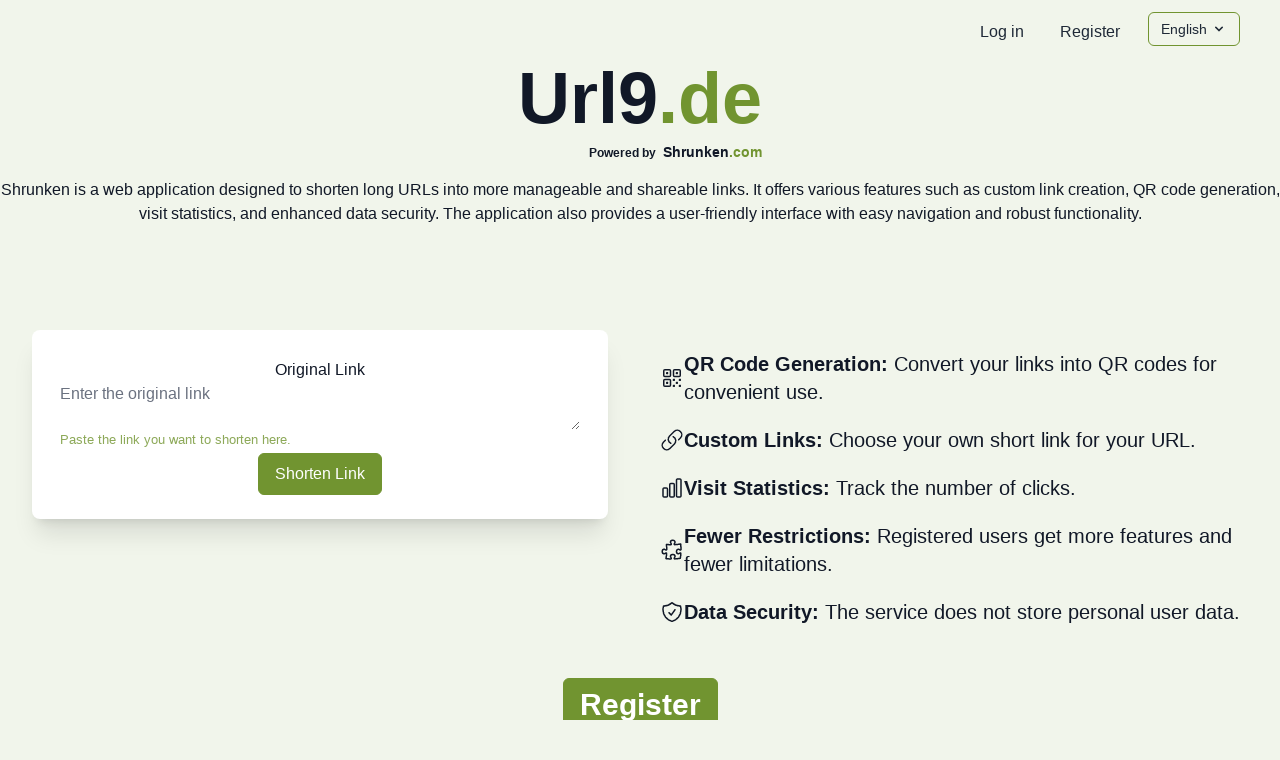

--- FILE ---
content_type: text/html; charset=UTF-8
request_url: https://www.url9.de/
body_size: 4277
content:
<!DOCTYPE html>
<html lang="en">
<head>
    <meta charset="utf-8">
    <meta name="viewport" content="width=device-width, initial-scale=1">
    <meta name="csrf-token" content="KXUEWg2wb4aVictA5j78F8TJ6BR2BK18qfR6HRXE">
    
    <meta name="description" content="Url9.de is a simple and effective link shortening service. Create short URLs, manage them, analyze statistics, and share links quickly and securely.">


    

    
    
    

    <title>Url9.de</title>


    <!-- Fonts -->
    <link rel="preconnect" href="https://fonts.bunny.net">
    <link href="https://fonts.bunny.net/css?family=figtree:400,500,600&display=swap" rel="stylesheet"/>


    

    <!-- Scripts -->
    <link rel="preload" as="style" href="https://www.url9.de/build/assets/app-BSlpWiL3.css" /><link rel="modulepreload" href="https://www.url9.de/build/assets/app-CrG2wnyX.js" /><link rel="stylesheet" href="https://www.url9.de/build/assets/app-BSlpWiL3.css" /><script type="module" src="https://www.url9.de/build/assets/app-CrG2wnyX.js"></script></head>

<body class="  font-inter text-gray-900 flex flex-col w-full antialiased bg-[#F1F5EB]">
<div class="min-h-screen flex flex-col">
    <div class="pt-3 px-6">
        <div class="flex justify-end">
            <div>
                                    <nav class="flex flex-1 justify-end space-x-3">
                                                    <a href="https://www.url9.de/login"
                               class="rounded-md px-3 py-2 text-gray-800 ring-1 ring-transparent transition hover:text-[#719430] focus:outline-none focus-visible:ring-[#FF2D20]">
                                Log in
                            </a>
                                                            <a href="https://www.url9.de/register"
                                   class="rounded-md px-3 py-2 text-gray-800 ring-1 ring-transparent transition hover:text-[#719430] focus:outline-none focus-visible:ring-[#FF2D20]">
                                    Register
                                </a>
                                                                        </nav>
                            </div>
            <div class="px-4">
                <div class="flex justify-start">
    <div class="flex flex-col items-start mt-auto mb-4 ">
        <div class="relative" x-data="{ open: false }" @click.outside="open = false" @close.stop="open = false">
    <div @click="open = ! open">
        <button
                    class="inline-flex items-center px-3 py-2 border border-[#719430] text-sm leading-4 font-medium rounded-md text-gray-800 bg-[#F1F5EB] hover:text-[#719430] focus:outline-none transition ease-in-out duration-150">
                    <div>English</div>

                    <div class="ml-1">
                        <svg class="fill-current h-4 w-4" xmlns="http://www.w3.org/2000/svg" viewBox="0 0 20 20">
                            <path fill-rule="evenodd"
                                  d="M5.293 7.293a1 1 0 011.414 0L10 10.586l3.293-3.293a1 1 0 111.414 1.414l-4 4a1 1 0 01-1.414 0l-4-4a1 1 0 010-1.414z"
                                  clip-rule="evenodd"/>
                        </svg>
                    </div>
                </button>
    </div>

    <div x-show="open"
         x-transition:enter="transition ease-out duration-200"
         x-transition:enter-start="opacity-0 scale-95"
         x-transition:enter-end="opacity-100 scale-100"
         x-transition:leave="transition ease-in duration-75"
         x-transition:leave-start="opacity-100 scale-100"
         x-transition:leave-end="opacity-0 scale-95"
         class="absolute z-50 mt-2 w-48 rounded-md shadow-lg ltr:origin-top-right rtl:origin-top-left end-0"
         style="display: none;"
         @click="open = false">
        <div class="rounded-md ring-1 ring-black ring-opacity-5 shadow-xl py-1 bg-white">
            <a class="block w-full px-4 py-2 text-start text-sm leading-5 border-blue-300 text-gray-800 hover:bg-[#E7F3D0] focus:outline-none focus:bg-[#ccc5b9]  transition duration-150 ease-in-out"><form class="" method="POST" action="https://www.url9.de/setlocalization">
                        <input type="hidden" name="_token" value="KXUEWg2wb4aVictA5j78F8TJ6BR2BK18qfR6HRXE" autocomplete="off">                        <button type="submit" name="locale" value="en"
                                class="flex w-full language-button active">English
                        </button>
                    </form></a>

                <a class="block w-full px-4 py-2 text-start text-sm leading-5 border-blue-300 text-gray-800 hover:bg-[#E7F3D0] focus:outline-none focus:bg-[#ccc5b9]  transition duration-150 ease-in-out"><form method="POST" action="https://www.url9.de/setlocalization">
                        <input type="hidden" name="_token" value="KXUEWg2wb4aVictA5j78F8TJ6BR2BK18qfR6HRXE" autocomplete="off">                        <button type="submit" name="locale" value="de"
                                class="flex w-full language-button ">Deutsch
                        </button>
                    </form></a>

                <a class="block w-full px-4 py-2 text-start text-sm leading-5 border-blue-300 text-gray-800 hover:bg-[#E7F3D0] focus:outline-none focus:bg-[#ccc5b9]  transition duration-150 ease-in-out"><form method="POST" action="https://www.url9.de/setlocalization">
                        <input type="hidden" name="_token" value="KXUEWg2wb4aVictA5j78F8TJ6BR2BK18qfR6HRXE" autocomplete="off">                        <button type="submit" name="locale" value="ru"
                                class="flex w-full language-button ">Русский
                        </button>
                    </form></a>
        </div>
    </div>
</div>
    </div>
</div>
            </div>
        </div>
    </div>
    <div class=" flex flex-col sm:justify-center items-center  sm:pt-0 flex-grow ">
        <div>
            <a href="/">
               
                <div class="text-4xl lg:text-7xl font-bold text-center">
    <span class="capitalize">url9</span><span class="text-[#719430]">.de</span>

            <div class="mt-2 text-sm text-end w-full">
            <span class="text-xs">Powered by </span><span class="ml-1">Shrunken</span><span
                    class="text-[#719430]">.com</span>
        </div>
    </div>
            </a>
        </div>
        <div class="my-4 mb-10 flex justify-center items-center bg-[#F1F5EB]">
        <p class="text-center text-md max-w-7xl">Shrunken is a web application designed to shorten long URLs into more manageable and shareable links. It offers various features such as custom link creation, QR code generation, visit statistics, and enhanced data security. The application also provides a user-friendly interface with easy navigation and robust functionality.</p>
    </div>
    <div class="my-8">





                    </div>
    <div class="grid grid-cols-1 lg:grid-cols-2 ">
        <div>
            <div class="max-w-7xl mx-auto sm:px-6 lg:px-8 ">
    <div class="bg-white  shadow-xl rounded-lg ">
        <div class="p-3 lg:p-6  text-gray-900">
            <form action="https://www.url9.de/cutguestlink" method="get" class="">
        <input type="hidden" name="_token" value="KXUEWg2wb4aVictA5j78F8TJ6BR2BK18qfR6HRXE" autocomplete="off">
        <div class="m-1 flex flex-col"> 
            <label for="userlink" class="text-center">Original Link</label>

            <textarea class="w-full focus:border-[#719430] focus:ring-[#719430] rounded-md" type="text"
                      name="userlink" id="userlink"
                      placeholder="Enter the original link" required></textarea>
            <small class="text-[#719430]/80">Paste the link you want to shorten here.</small>
        </div>


        <div class="flex justify-center">
            <button type="submit" class="border border-[#719430] text-white px-4 py-2 rounded-md bg-[#719430] hover:bg-[#E7F3D0] hover:text-[#719430] duration-150">
    Shorten Link
</button>




            
        </div>
    </form>
        </div>
    </div>
</div>
        </div>
        <div class="text-xl">
            <div class="flex items-center m-5">
                
                <div class=" ">
        <svg xmlns="http://www.w3.org/2000/svg" fill="none" viewBox="0 0 24 24" stroke-width="1.5" stroke="currentColor"
             class="size-8 md:size-6">
            <path stroke-linecap="round" stroke-linejoin="round"
                  d="M3.75 4.875c0-.621.504-1.125 1.125-1.125h4.5c.621 0 1.125.504 1.125 1.125v4.5c0 .621-.504 1.125-1.125 1.125h-4.5A1.125 1.125 0 0 1 3.75 9.375v-4.5ZM3.75 14.625c0-.621.504-1.125 1.125-1.125h4.5c.621 0 1.125.504 1.125 1.125v4.5c0 .621-.504 1.125-1.125 1.125h-4.5a1.125 1.125 0 0 1-1.125-1.125v-4.5ZM13.5 4.875c0-.621.504-1.125 1.125-1.125h4.5c.621 0 1.125.504 1.125 1.125v4.5c0 .621-.504 1.125-1.125 1.125h-4.5A1.125 1.125 0 0 1 13.5 9.375v-4.5Z"/>
            <path stroke-linecap="round" stroke-linejoin="round"
                  d="M6.75 6.75h.75v.75h-.75v-.75ZM6.75 16.5h.75v.75h-.75v-.75ZM16.5 6.75h.75v.75h-.75v-.75ZM13.5 13.5h.75v.75h-.75v-.75ZM13.5 19.5h.75v.75h-.75v-.75ZM19.5 13.5h.75v.75h-.75v-.75ZM19.5 19.5h.75v.75h-.75v-.75ZM16.5 16.5h.75v.75h-.75v-.75Z"/>
        </svg>
    </div>
    


                <div>
                    <span class="font-semibold">QR Code Generation: </span>
                    <span>Convert your links into QR codes for convenient use.</span>
                </div>
            </div>
            <div class="flex items-center m-5">
                
                <div class=" ">
        <svg xmlns="http://www.w3.org/2000/svg" fill="none" viewBox="0 0 24 24" stroke-width="1.5" stroke="currentColor"
             class="size-6">
            <path stroke-linecap="round" stroke-linejoin="round"
                  d="M13.19 8.688a4.5 4.5 0 0 1 1.242 7.244l-4.5 4.5a4.5 4.5 0 0 1-6.364-6.364l1.757-1.757m13.35-.622 1.757-1.757a4.5 4.5 0 0 0-6.364-6.364l-4.5 4.5a4.5 4.5 0 0 0 1.242 7.244"/>
        </svg>
    </div>
    


                <div>
                    <span class="font-semibold">Custom Links: </span>
                    <span>Choose your own short link for your URL.</span>
                </div>
            </div>
            <div class="flex items-center m-5">
                
                <div class=" ">
        <svg xmlns="http://www.w3.org/2000/svg" fill="none" viewBox="0 0 24 24" stroke-width="1.5" stroke="currentColor"
             class="size-6">
            <path stroke-linecap="round" stroke-linejoin="round"
                  d="M3 13.125C3 12.504 3.504 12 4.125 12h2.25c.621 0 1.125.504 1.125 1.125v6.75C7.5 20.496 6.996 21 6.375 21h-2.25A1.125 1.125 0 0 1 3 19.875v-6.75ZM9.75 8.625c0-.621.504-1.125 1.125-1.125h2.25c.621 0 1.125.504 1.125 1.125v11.25c0 .621-.504 1.125-1.125 1.125h-2.25a1.125 1.125 0 0 1-1.125-1.125V8.625ZM16.5 4.125c0-.621.504-1.125 1.125-1.125h2.25C20.496 3 21 3.504 21 4.125v15.75c0 .621-.504 1.125-1.125 1.125h-2.25a1.125 1.125 0 0 1-1.125-1.125V4.125Z"/>
        </svg>
    </div>
    


                <div>
                    <span class="font-semibold">Visit Statistics: </span>
                    <span>Track the number of clicks.</span>
                </div>
            </div>
            <div class="flex items-center m-5">
                
                <div class="">
        <svg xmlns="http://www.w3.org/2000/svg" fill="none" viewBox="0 0 24 24" stroke-width="1.5" stroke="currentColor"
             class="size-6">
            <path stroke-linecap="round" stroke-linejoin="round"
                  d="M14.25 6.087c0-.355.186-.676.401-.959.221-.29.349-.634.349-1.003 0-1.036-1.007-1.875-2.25-1.875s-2.25.84-2.25 1.875c0 .369.128.713.349 1.003.215.283.401.604.401.959v0a.64.64 0 0 1-.657.643 48.39 48.39 0 0 1-4.163-.3c.186 1.613.293 3.25.315 4.907a.656.656 0 0 1-.658.663v0c-.355 0-.676-.186-.959-.401a1.647 1.647 0 0 0-1.003-.349c-1.036 0-1.875 1.007-1.875 2.25s.84 2.25 1.875 2.25c.369 0 .713-.128 1.003-.349.283-.215.604-.401.959-.401v0c.31 0 .555.26.532.57a48.039 48.039 0 0 1-.642 5.056c1.518.19 3.058.309 4.616.354a.64.64 0 0 0 .657-.643v0c0-.355-.186-.676-.401-.959a1.647 1.647 0 0 1-.349-1.003c0-1.035 1.008-1.875 2.25-1.875 1.243 0 2.25.84 2.25 1.875 0 .369-.128.713-.349 1.003-.215.283-.4.604-.4.959v0c0 .333.277.599.61.58a48.1 48.1 0 0 0 5.427-.63 48.05 48.05 0 0 0 .582-4.717.532.532 0 0 0-.533-.57v0c-.355 0-.676.186-.959.401-.29.221-.634.349-1.003.349-1.035 0-1.875-1.007-1.875-2.25s.84-2.25 1.875-2.25c.37 0 .713.128 1.003.349.283.215.604.401.96.401v0a.656.656 0 0 0 .658-.663 48.422 48.422 0 0 0-.37-5.36c-1.886.342-3.81.574-5.766.689a.578.578 0 0 1-.61-.58v0Z"/>
        </svg>


    </div>
    


                <div>
                    <span class="font-semibold">Fewer Restrictions: </span>
                    <span>Registered users get more features and fewer limitations.</span>
                </div>
            </div>
            <div class="flex items-center m-5">
                
                <div class="">
        <svg xmlns="http://www.w3.org/2000/svg" fill="none" viewBox="0 0 24 24" stroke-width="1.5" stroke="currentColor"
             class="size-6">
            <path stroke-linecap="round" stroke-linejoin="round"
                  d="M9 12.75 11.25 15 15 9.75m-3-7.036A11.959 11.959 0 0 1 3.598 6 11.99 11.99 0 0 0 3 9.749c0 5.592 3.824 10.29 9 11.623 5.176-1.332 9-6.03 9-11.622 0-1.31-.21-2.571-.598-3.751h-.152c-3.196 0-6.1-1.248-8.25-3.285Z"/>
        </svg>

    </div>
    


                <div>
                    <span class="font-semibold">Data Security: </span>
                    <span>The service does not store personal user data.</span>
                </div>
            </div>
        </div>
    </div>


            <div class="my-8 flex justify-center items-center bg-[#F1F5EB]">
            <a class="text-3xl font-semibold border border-[#719430] text-white px-4 py-2 rounded-md bg-[#719430] hover:bg-[#E7F3D0] hover:text-[#719430] duration-150"
               href="https://www.url9.de/register">
                Register
            </a>
        </div>
    </div>
    <div class="h-full mt-auto flex flex-col justify-end items-center">
        <div>
        <div class="grid gap-y-4 grid-cols-2 lg:flex w-full justify-center text-sm my-6 ">
            <a class="mx-4 hover:text-[#719430]" href="https://www.url9.de/faq">Frequently Asked Questions (FAQ) for the URL Shortener Project</a>
            <a class="mx-4 hover:text-[#719430]" href="https://www.url9.de/imressum">Imprint</a>
            <a class="mx-4 hover:text-[#719430]" href="https://www.url9.de/terms">Terms &amp; Conditions</a>
            <a class="mx-4 hover:text-[#719430]" href="https://www.url9.de/contact_us">Contact Us</a>
            <a class="mx-4 hover:text-[#719430]" href="https://www.url9.de/references">References</a>
        </div>
    </div>

    </div>
</div>
</body>
</html>


--- FILE ---
content_type: text/css
request_url: https://www.url9.de/build/assets/app-BSlpWiL3.css
body_size: 45393
content:
*,:before,:after{box-sizing:border-box;border-width:0;border-style:solid;border-color:#e5e7eb}:before,:after{--tw-content: ""}html,:host{line-height:1.5;-webkit-text-size-adjust:100%;-moz-tab-size:4;-o-tab-size:4;tab-size:4;font-family:Figtree,ui-sans-serif,system-ui,sans-serif,"Apple Color Emoji","Segoe UI Emoji",Segoe UI Symbol,"Noto Color Emoji";font-feature-settings:normal;font-variation-settings:normal;-webkit-tap-highlight-color:transparent}body{margin:0;line-height:inherit}hr{height:0;color:inherit;border-top-width:1px}abbr:where([title]){-webkit-text-decoration:underline dotted;text-decoration:underline dotted}h1,h2,h3,h4,h5,h6{font-size:inherit;font-weight:inherit}a{color:inherit;text-decoration:inherit}b,strong{font-weight:bolder}code,kbd,samp,pre{font-family:ui-monospace,SFMono-Regular,Menlo,Monaco,Consolas,Liberation Mono,Courier New,monospace;font-feature-settings:normal;font-variation-settings:normal;font-size:1em}small{font-size:80%}sub,sup{font-size:75%;line-height:0;position:relative;vertical-align:baseline}sub{bottom:-.25em}sup{top:-.5em}table{text-indent:0;border-color:inherit;border-collapse:collapse}button,input,optgroup,select,textarea{font-family:inherit;font-feature-settings:inherit;font-variation-settings:inherit;font-size:100%;font-weight:inherit;line-height:inherit;letter-spacing:inherit;color:inherit;margin:0;padding:0}button,select{text-transform:none}button,input:where([type=button]),input:where([type=reset]),input:where([type=submit]){-webkit-appearance:button;background-color:transparent;background-image:none}:-moz-focusring{outline:auto}:-moz-ui-invalid{box-shadow:none}progress{vertical-align:baseline}::-webkit-inner-spin-button,::-webkit-outer-spin-button{height:auto}[type=search]{-webkit-appearance:textfield;outline-offset:-2px}::-webkit-search-decoration{-webkit-appearance:none}::-webkit-file-upload-button{-webkit-appearance:button;font:inherit}summary{display:list-item}blockquote,dl,dd,h1,h2,h3,h4,h5,h6,hr,figure,p,pre{margin:0}fieldset{margin:0;padding:0}legend{padding:0}ol,ul,menu{list-style:none;margin:0;padding:0}dialog{padding:0}textarea{resize:vertical}input::-moz-placeholder,textarea::-moz-placeholder{opacity:1;color:#9ca3af}input::placeholder,textarea::placeholder{opacity:1;color:#9ca3af}button,[role=button]{cursor:pointer}:disabled{cursor:default}img,svg,video,canvas,audio,iframe,embed,object{display:block;vertical-align:middle}img,video{max-width:100%;height:auto}[hidden]{display:none}[type=text],input:where(:not([type])),[type=email],[type=url],[type=password],[type=number],[type=date],[type=datetime-local],[type=month],[type=search],[type=tel],[type=time],[type=week],[multiple],textarea,select{-webkit-appearance:none;-moz-appearance:none;appearance:none;background-color:#fff;border-color:#6b7280;border-width:1px;border-radius:0;padding:.5rem .75rem;font-size:1rem;line-height:1.5rem;--tw-shadow: 0 0 #0000}[type=text]:focus,input:where(:not([type])):focus,[type=email]:focus,[type=url]:focus,[type=password]:focus,[type=number]:focus,[type=date]:focus,[type=datetime-local]:focus,[type=month]:focus,[type=search]:focus,[type=tel]:focus,[type=time]:focus,[type=week]:focus,[multiple]:focus,textarea:focus,select:focus{outline:2px solid transparent;outline-offset:2px;--tw-ring-inset: var(--tw-empty, );--tw-ring-offset-width: 0px;--tw-ring-offset-color: #fff;--tw-ring-color: #2563eb;--tw-ring-offset-shadow: var(--tw-ring-inset) 0 0 0 var(--tw-ring-offset-width) var(--tw-ring-offset-color);--tw-ring-shadow: var(--tw-ring-inset) 0 0 0 calc(1px + var(--tw-ring-offset-width)) var(--tw-ring-color);box-shadow:var(--tw-ring-offset-shadow),var(--tw-ring-shadow),var(--tw-shadow);border-color:#2563eb}input::-moz-placeholder,textarea::-moz-placeholder{color:#6b7280;opacity:1}input::placeholder,textarea::placeholder{color:#6b7280;opacity:1}::-webkit-datetime-edit-fields-wrapper{padding:0}::-webkit-date-and-time-value{min-height:1.5em;text-align:inherit}::-webkit-datetime-edit{display:inline-flex}::-webkit-datetime-edit,::-webkit-datetime-edit-year-field,::-webkit-datetime-edit-month-field,::-webkit-datetime-edit-day-field,::-webkit-datetime-edit-hour-field,::-webkit-datetime-edit-minute-field,::-webkit-datetime-edit-second-field,::-webkit-datetime-edit-millisecond-field,::-webkit-datetime-edit-meridiem-field{padding-top:0;padding-bottom:0}select{background-image:url("data:image/svg+xml,%3csvg xmlns='http://www.w3.org/2000/svg' fill='none' viewBox='0 0 20 20'%3e%3cpath stroke='%236b7280' stroke-linecap='round' stroke-linejoin='round' stroke-width='1.5' d='M6 8l4 4 4-4'/%3e%3c/svg%3e");background-position:right .5rem center;background-repeat:no-repeat;background-size:1.5em 1.5em;padding-right:2.5rem;-webkit-print-color-adjust:exact;print-color-adjust:exact}[multiple],[size]:where(select:not([size="1"])){background-image:initial;background-position:initial;background-repeat:unset;background-size:initial;padding-right:.75rem;-webkit-print-color-adjust:unset;print-color-adjust:unset}[type=checkbox],[type=radio]{-webkit-appearance:none;-moz-appearance:none;appearance:none;padding:0;-webkit-print-color-adjust:exact;print-color-adjust:exact;display:inline-block;vertical-align:middle;background-origin:border-box;-webkit-user-select:none;-moz-user-select:none;user-select:none;flex-shrink:0;height:1rem;width:1rem;color:#2563eb;background-color:#fff;border-color:#6b7280;border-width:1px;--tw-shadow: 0 0 #0000}[type=checkbox]{border-radius:0}[type=radio]{border-radius:100%}[type=checkbox]:focus,[type=radio]:focus{outline:2px solid transparent;outline-offset:2px;--tw-ring-inset: var(--tw-empty, );--tw-ring-offset-width: 2px;--tw-ring-offset-color: #fff;--tw-ring-color: #2563eb;--tw-ring-offset-shadow: var(--tw-ring-inset) 0 0 0 var(--tw-ring-offset-width) var(--tw-ring-offset-color);--tw-ring-shadow: var(--tw-ring-inset) 0 0 0 calc(2px + var(--tw-ring-offset-width)) var(--tw-ring-color);box-shadow:var(--tw-ring-offset-shadow),var(--tw-ring-shadow),var(--tw-shadow)}[type=checkbox]:checked,[type=radio]:checked{border-color:transparent;background-color:currentColor;background-size:100% 100%;background-position:center;background-repeat:no-repeat}[type=checkbox]:checked{background-image:url("data:image/svg+xml,%3csvg viewBox='0 0 16 16' fill='white' xmlns='http://www.w3.org/2000/svg'%3e%3cpath d='M12.207 4.793a1 1 0 010 1.414l-5 5a1 1 0 01-1.414 0l-2-2a1 1 0 011.414-1.414L6.5 9.086l4.293-4.293a1 1 0 011.414 0z'/%3e%3c/svg%3e")}@media (forced-colors: active){[type=checkbox]:checked{-webkit-appearance:auto;-moz-appearance:auto;appearance:auto}}[type=radio]:checked{background-image:url("data:image/svg+xml,%3csvg viewBox='0 0 16 16' fill='white' xmlns='http://www.w3.org/2000/svg'%3e%3ccircle cx='8' cy='8' r='3'/%3e%3c/svg%3e")}@media (forced-colors: active){[type=radio]:checked{-webkit-appearance:auto;-moz-appearance:auto;appearance:auto}}[type=checkbox]:checked:hover,[type=checkbox]:checked:focus,[type=radio]:checked:hover,[type=radio]:checked:focus{border-color:transparent;background-color:currentColor}[type=checkbox]:indeterminate{background-image:url("data:image/svg+xml,%3csvg xmlns='http://www.w3.org/2000/svg' fill='none' viewBox='0 0 16 16'%3e%3cpath stroke='white' stroke-linecap='round' stroke-linejoin='round' stroke-width='2' d='M4 8h8'/%3e%3c/svg%3e");border-color:transparent;background-color:currentColor;background-size:100% 100%;background-position:center;background-repeat:no-repeat}@media (forced-colors: active){[type=checkbox]:indeterminate{-webkit-appearance:auto;-moz-appearance:auto;appearance:auto}}[type=checkbox]:indeterminate:hover,[type=checkbox]:indeterminate:focus{border-color:transparent;background-color:currentColor}[type=file]{background:unset;border-color:inherit;border-width:0;border-radius:0;padding:0;font-size:unset;line-height:inherit}[type=file]:focus{outline:1px solid ButtonText;outline:1px auto -webkit-focus-ring-color}*,:before,:after{--tw-border-spacing-x: 0;--tw-border-spacing-y: 0;--tw-translate-x: 0;--tw-translate-y: 0;--tw-rotate: 0;--tw-skew-x: 0;--tw-skew-y: 0;--tw-scale-x: 1;--tw-scale-y: 1;--tw-pan-x: ;--tw-pan-y: ;--tw-pinch-zoom: ;--tw-scroll-snap-strictness: proximity;--tw-gradient-from-position: ;--tw-gradient-via-position: ;--tw-gradient-to-position: ;--tw-ordinal: ;--tw-slashed-zero: ;--tw-numeric-figure: ;--tw-numeric-spacing: ;--tw-numeric-fraction: ;--tw-ring-inset: ;--tw-ring-offset-width: 0px;--tw-ring-offset-color: #fff;--tw-ring-color: rgb(59 130 246 / .5);--tw-ring-offset-shadow: 0 0 #0000;--tw-ring-shadow: 0 0 #0000;--tw-shadow: 0 0 #0000;--tw-shadow-colored: 0 0 #0000;--tw-blur: ;--tw-brightness: ;--tw-contrast: ;--tw-grayscale: ;--tw-hue-rotate: ;--tw-invert: ;--tw-saturate: ;--tw-sepia: ;--tw-drop-shadow: ;--tw-backdrop-blur: ;--tw-backdrop-brightness: ;--tw-backdrop-contrast: ;--tw-backdrop-grayscale: ;--tw-backdrop-hue-rotate: ;--tw-backdrop-invert: ;--tw-backdrop-opacity: ;--tw-backdrop-saturate: ;--tw-backdrop-sepia: ;--tw-contain-size: ;--tw-contain-layout: ;--tw-contain-paint: ;--tw-contain-style: }::backdrop{--tw-border-spacing-x: 0;--tw-border-spacing-y: 0;--tw-translate-x: 0;--tw-translate-y: 0;--tw-rotate: 0;--tw-skew-x: 0;--tw-skew-y: 0;--tw-scale-x: 1;--tw-scale-y: 1;--tw-pan-x: ;--tw-pan-y: ;--tw-pinch-zoom: ;--tw-scroll-snap-strictness: proximity;--tw-gradient-from-position: ;--tw-gradient-via-position: ;--tw-gradient-to-position: ;--tw-ordinal: ;--tw-slashed-zero: ;--tw-numeric-figure: ;--tw-numeric-spacing: ;--tw-numeric-fraction: ;--tw-ring-inset: ;--tw-ring-offset-width: 0px;--tw-ring-offset-color: #fff;--tw-ring-color: rgb(59 130 246 / .5);--tw-ring-offset-shadow: 0 0 #0000;--tw-ring-shadow: 0 0 #0000;--tw-shadow: 0 0 #0000;--tw-shadow-colored: 0 0 #0000;--tw-blur: ;--tw-brightness: ;--tw-contrast: ;--tw-grayscale: ;--tw-hue-rotate: ;--tw-invert: ;--tw-saturate: ;--tw-sepia: ;--tw-drop-shadow: ;--tw-backdrop-blur: ;--tw-backdrop-brightness: ;--tw-backdrop-contrast: ;--tw-backdrop-grayscale: ;--tw-backdrop-hue-rotate: ;--tw-backdrop-invert: ;--tw-backdrop-opacity: ;--tw-backdrop-saturate: ;--tw-backdrop-sepia: ;--tw-contain-size: ;--tw-contain-layout: ;--tw-contain-paint: ;--tw-contain-style: }.sr-only{position:absolute;width:1px;height:1px;padding:0;margin:-1px;overflow:hidden;clip:rect(0,0,0,0);white-space:nowrap;border-width:0}.fixed{position:fixed}.absolute{position:absolute}.relative{position:relative}.inset-0{top:0;right:0;bottom:0;left:0}.-bottom-16{bottom:-4rem}.-left-16{left:-4rem}.-left-20{left:-5rem}.bottom-0{bottom:0}.bottom-5{bottom:1.25rem}.end-0{inset-inline-end:0px}.end-10{inset-inline-end:2.5rem}.end-20{inset-inline-end:5rem}.end-3{inset-inline-end:.75rem}.end-48{inset-inline-end:12rem}.left-40{left:10rem}.left-64{left:16rem}.right-0{right:0}.start-0{inset-inline-start:0px}.start-5{inset-inline-start:1.25rem}.top-0{top:0}.top-2{top:.5rem}.top-3{top:.75rem}.top-7{top:1.75rem}.z-0{z-index:0}.z-50{z-index:50}.col-span-2{grid-column:span 2 / span 2}.col-span-3{grid-column:span 3 / span 3}.col-span-4{grid-column:span 4 / span 4}.\!row-span-1{grid-row:span 1 / span 1!important}.m-0{margin:0}.m-0\.5{margin:.125rem}.m-1{margin:.25rem}.m-12{margin:3rem}.m-2{margin:.5rem}.m-3{margin:.75rem}.m-4{margin:1rem}.m-5{margin:1.25rem}.m-auto{margin:auto}.-mx-3{margin-left:-.75rem;margin-right:-.75rem}.mx-1{margin-left:.25rem;margin-right:.25rem}.mx-2{margin-left:.5rem;margin-right:.5rem}.mx-3{margin-left:.75rem;margin-right:.75rem}.mx-4{margin-left:1rem;margin-right:1rem}.mx-5{margin-left:1.25rem;margin-right:1.25rem}.mx-auto{margin-left:auto;margin-right:auto}.my-10{margin-top:2.5rem;margin-bottom:2.5rem}.my-12{margin-top:3rem;margin-bottom:3rem}.my-2{margin-top:.5rem;margin-bottom:.5rem}.my-3{margin-top:.75rem;margin-bottom:.75rem}.my-4{margin-top:1rem;margin-bottom:1rem}.my-5{margin-top:1.25rem;margin-bottom:1.25rem}.my-6{margin-top:1.5rem;margin-bottom:1.5rem}.my-8{margin-top:2rem;margin-bottom:2rem}.-ml-28{margin-left:-7rem}.-ml-px{margin-left:-1px}.-mt-px{margin-top:-1px}.mb-10{margin-bottom:2.5rem}.mb-2{margin-bottom:.5rem}.mb-3{margin-bottom:.75rem}.mb-4{margin-bottom:1rem}.mb-6{margin-bottom:1.5rem}.mb-8{margin-bottom:2rem}.me-2{margin-inline-end:.5rem}.ml-1{margin-left:.25rem}.ml-12{margin-left:3rem}.ml-2{margin-left:.5rem}.ml-3{margin-left:.75rem}.ml-4{margin-left:1rem}.ml-6{margin-left:1.5rem}.ml-7{margin-left:1.75rem}.mr-2{margin-right:.5rem}.mr-3{margin-right:.75rem}.ms-2{margin-inline-start:.5rem}.ms-3{margin-inline-start:.75rem}.ms-4{margin-inline-start:1rem}.mt-1{margin-top:.25rem}.mt-10{margin-top:2.5rem}.mt-12{margin-top:3rem}.mt-2{margin-top:.5rem}.mt-3{margin-top:.75rem}.mt-4{margin-top:1rem}.mt-6{margin-top:1.5rem}.mt-8{margin-top:2rem}.mt-auto{margin-top:auto}.line-clamp-1{overflow:hidden;display:-webkit-box;-webkit-box-orient:vertical;-webkit-line-clamp:1}.block{display:block}.flex{display:flex}.inline-flex{display:inline-flex}.table{display:table}.grid{display:grid}.\!hidden{display:none!important}.hidden{display:none}.aspect-video{aspect-ratio:16 / 9}.size-10{width:2.5rem;height:2.5rem}.size-12{width:3rem;height:3rem}.size-5{width:1.25rem;height:1.25rem}.size-6{width:1.5rem;height:1.5rem}.size-8{width:2rem;height:2rem}.h-10{height:2.5rem}.h-12{height:3rem}.h-16{height:4rem}.h-20{height:5rem}.h-24{height:6rem}.h-3{height:.75rem}.h-4{height:1rem}.h-40{height:10rem}.h-5{height:1.25rem}.h-6{height:1.5rem}.h-8{height:2rem}.h-full{height:100%}.h-screen{height:100vh}.min-h-screen{min-height:100vh}.w-1\/2{width:50%}.w-10{width:2.5rem}.w-20{width:5rem}.w-28{width:7rem}.w-3{width:.75rem}.w-3\/4{width:75%}.w-4{width:1rem}.w-40{width:10rem}.w-48{width:12rem}.w-5{width:1.25rem}.w-6{width:1.5rem}.w-64{width:16rem}.w-8{width:2rem}.w-\[120px\]{width:120px}.w-\[calc\(100\%\+8rem\)\]{width:calc(100% + 8rem)}.w-auto{width:auto}.w-full{width:100%}.min-w-\[120px\]{min-width:120px}.max-w-2xl{max-width:42rem}.max-w-6xl{max-width:72rem}.max-w-7xl{max-width:80rem}.max-w-\[180px\]{max-width:180px}.max-w-\[270px\]{max-width:270px}.max-w-\[400px\]{max-width:400px}.max-w-\[76rem\]{max-width:76rem}.max-w-\[877px\]{max-width:877px}.max-w-full{max-width:100%}.max-w-md{max-width:28rem}.max-w-sm{max-width:24rem}.max-w-xl{max-width:36rem}.flex-1{flex:1 1 0%}.shrink-0{flex-shrink:0}.flex-grow{flex-grow:1}.origin-top{transform-origin:top}.translate-y-0{--tw-translate-y: 0px;transform:translate(var(--tw-translate-x),var(--tw-translate-y)) rotate(var(--tw-rotate)) skew(var(--tw-skew-x)) skewY(var(--tw-skew-y)) scaleX(var(--tw-scale-x)) scaleY(var(--tw-scale-y))}.translate-y-4{--tw-translate-y: 1rem;transform:translate(var(--tw-translate-x),var(--tw-translate-y)) rotate(var(--tw-rotate)) skew(var(--tw-skew-x)) skewY(var(--tw-skew-y)) scaleX(var(--tw-scale-x)) scaleY(var(--tw-scale-y))}.scale-100{--tw-scale-x: 1;--tw-scale-y: 1;transform:translate(var(--tw-translate-x),var(--tw-translate-y)) rotate(var(--tw-rotate)) skew(var(--tw-skew-x)) skewY(var(--tw-skew-y)) scaleX(var(--tw-scale-x)) scaleY(var(--tw-scale-y))}.scale-95{--tw-scale-x: .95;--tw-scale-y: .95;transform:translate(var(--tw-translate-x),var(--tw-translate-y)) rotate(var(--tw-rotate)) skew(var(--tw-skew-x)) skewY(var(--tw-skew-y)) scaleX(var(--tw-scale-x)) scaleY(var(--tw-scale-y))}.transform{transform:translate(var(--tw-translate-x),var(--tw-translate-y)) rotate(var(--tw-rotate)) skew(var(--tw-skew-x)) skewY(var(--tw-skew-y)) scaleX(var(--tw-scale-x)) scaleY(var(--tw-scale-y))}@keyframes ping{75%,to{transform:scale(2);opacity:0}}.animate-ping{animation:ping 1s cubic-bezier(0,0,.2,1) infinite}.cursor-default{cursor:default}.resize{resize:both}.list-inside{list-style-position:inside}.list-decimal{list-style-type:decimal}.list-disc{list-style-type:disc}.grid-cols-1{grid-template-columns:repeat(1,minmax(0,1fr))}.grid-cols-12{grid-template-columns:repeat(12,minmax(0,1fr))}.grid-cols-2{grid-template-columns:repeat(2,minmax(0,1fr))}.grid-cols-5{grid-template-columns:repeat(5,minmax(0,1fr))}.grid-cols-9{grid-template-columns:repeat(9,minmax(0,1fr))}.\!flex-row{flex-direction:row!important}.flex-row-reverse{flex-direction:row-reverse}.flex-col{flex-direction:column}.flex-wrap{flex-wrap:wrap}.items-start{align-items:flex-start}.items-end{align-items:flex-end}.items-center{align-items:center}.items-stretch{align-items:stretch}.justify-start{justify-content:flex-start}.justify-end{justify-content:flex-end}.justify-center{justify-content:center}.justify-between{justify-content:space-between}.justify-items-center{justify-items:center}.gap-2{gap:.5rem}.gap-4{gap:1rem}.gap-6{gap:1.5rem}.gap-y-4{row-gap:1rem}.space-x-1>:not([hidden])~:not([hidden]){--tw-space-x-reverse: 0;margin-right:calc(.25rem * var(--tw-space-x-reverse));margin-left:calc(.25rem * calc(1 - var(--tw-space-x-reverse)))}.space-x-2>:not([hidden])~:not([hidden]){--tw-space-x-reverse: 0;margin-right:calc(.5rem * var(--tw-space-x-reverse));margin-left:calc(.5rem * calc(1 - var(--tw-space-x-reverse)))}.space-x-3>:not([hidden])~:not([hidden]){--tw-space-x-reverse: 0;margin-right:calc(.75rem * var(--tw-space-x-reverse));margin-left:calc(.75rem * calc(1 - var(--tw-space-x-reverse)))}.space-y-1>:not([hidden])~:not([hidden]){--tw-space-y-reverse: 0;margin-top:calc(.25rem * calc(1 - var(--tw-space-y-reverse)));margin-bottom:calc(.25rem * var(--tw-space-y-reverse))}.space-y-2>:not([hidden])~:not([hidden]){--tw-space-y-reverse: 0;margin-top:calc(.5rem * calc(1 - var(--tw-space-y-reverse)));margin-bottom:calc(.5rem * var(--tw-space-y-reverse))}.space-y-4>:not([hidden])~:not([hidden]){--tw-space-y-reverse: 0;margin-top:calc(1rem * calc(1 - var(--tw-space-y-reverse)));margin-bottom:calc(1rem * var(--tw-space-y-reverse))}.space-y-5>:not([hidden])~:not([hidden]){--tw-space-y-reverse: 0;margin-top:calc(1.25rem * calc(1 - var(--tw-space-y-reverse)));margin-bottom:calc(1.25rem * var(--tw-space-y-reverse))}.space-y-6>:not([hidden])~:not([hidden]){--tw-space-y-reverse: 0;margin-top:calc(1.5rem * calc(1 - var(--tw-space-y-reverse)));margin-bottom:calc(1.5rem * var(--tw-space-y-reverse))}.self-center{align-self:center}.overflow-hidden{overflow:hidden}.overflow-y-auto{overflow-y:auto}.overflow-y-hidden{overflow-y:hidden}.hyphens-auto{-webkit-hyphens:auto;hyphens:auto}.break-words{overflow-wrap:break-word}.break-all{word-break:break-all}.rounded{border-radius:.25rem}.rounded-\[10px\]{border-radius:10px}.rounded-full{border-radius:9999px}.rounded-lg{border-radius:.5rem}.rounded-md{border-radius:.375rem}.rounded-sm{border-radius:.125rem}.rounded-l-md{border-top-left-radius:.375rem;border-bottom-left-radius:.375rem}.rounded-r-md{border-top-right-radius:.375rem;border-bottom-right-radius:.375rem}.border{border-width:1px}.border-l-4{border-left-width:4px}.border-r{border-right-width:1px}.border-t{border-top-width:1px}.border-\[\#719430\]{--tw-border-opacity: 1;border-color:rgb(113 148 48 / var(--tw-border-opacity))}.border-black{--tw-border-opacity: 1;border-color:rgb(0 0 0 / var(--tw-border-opacity))}.border-blue-300{--tw-border-opacity: 1;border-color:rgb(147 197 253 / var(--tw-border-opacity))}.border-cyan-500{--tw-border-opacity: 1;border-color:rgb(6 182 212 / var(--tw-border-opacity))}.border-gray-200{--tw-border-opacity: 1;border-color:rgb(229 231 235 / var(--tw-border-opacity))}.border-gray-300{--tw-border-opacity: 1;border-color:rgb(209 213 219 / var(--tw-border-opacity))}.border-gray-400{--tw-border-opacity: 1;border-color:rgb(156 163 175 / var(--tw-border-opacity))}.border-red-600{--tw-border-opacity: 1;border-color:rgb(220 38 38 / var(--tw-border-opacity))}.border-transparent{border-color:transparent}.bg-\[\#719430\]{--tw-bg-opacity: 1;background-color:rgb(113 148 48 / var(--tw-bg-opacity))}.bg-\[\#E7F3D0\]{--tw-bg-opacity: 1;background-color:rgb(231 243 208 / var(--tw-bg-opacity))}.bg-\[\#F1F5EB\]{--tw-bg-opacity: 1;background-color:rgb(241 245 235 / var(--tw-bg-opacity))}.bg-\[\#FF2D20\]\/10{background-color:#ff2d201a}.bg-gray-100{--tw-bg-opacity: 1;background-color:rgb(243 244 246 / var(--tw-bg-opacity))}.bg-gray-300{--tw-bg-opacity: 1;background-color:rgb(209 213 219 / var(--tw-bg-opacity))}.bg-gray-50{--tw-bg-opacity: 1;background-color:rgb(249 250 251 / var(--tw-bg-opacity))}.bg-gray-500{--tw-bg-opacity: 1;background-color:rgb(107 114 128 / var(--tw-bg-opacity))}.bg-gray-800{--tw-bg-opacity: 1;background-color:rgb(31 41 55 / var(--tw-bg-opacity))}.bg-green-400{--tw-bg-opacity: 1;background-color:rgb(74 222 128 / var(--tw-bg-opacity))}.bg-orange-400{--tw-bg-opacity: 1;background-color:rgb(251 146 60 / var(--tw-bg-opacity))}.bg-red-300{--tw-bg-opacity: 1;background-color:rgb(252 165 165 / var(--tw-bg-opacity))}.bg-red-600{--tw-bg-opacity: 1;background-color:rgb(220 38 38 / var(--tw-bg-opacity))}.bg-red-800{--tw-bg-opacity: 1;background-color:rgb(153 27 27 / var(--tw-bg-opacity))}.bg-white{--tw-bg-opacity: 1;background-color:rgb(255 255 255 / var(--tw-bg-opacity))}.bg-gradient-to-b{background-image:linear-gradient(to bottom,var(--tw-gradient-stops))}.from-gray-700\/50{--tw-gradient-from: rgb(55 65 81 / .5) var(--tw-gradient-from-position);--tw-gradient-to: rgb(55 65 81 / 0) var(--tw-gradient-to-position);--tw-gradient-stops: var(--tw-gradient-from), var(--tw-gradient-to)}.from-transparent{--tw-gradient-from: transparent var(--tw-gradient-from-position);--tw-gradient-to: rgb(0 0 0 / 0) var(--tw-gradient-to-position);--tw-gradient-stops: var(--tw-gradient-from), var(--tw-gradient-to)}.via-transparent{--tw-gradient-to: rgb(0 0 0 / 0) var(--tw-gradient-to-position);--tw-gradient-stops: var(--tw-gradient-from), transparent var(--tw-gradient-via-position), var(--tw-gradient-to)}.via-white{--tw-gradient-to: rgb(255 255 255 / 0) var(--tw-gradient-to-position);--tw-gradient-stops: var(--tw-gradient-from), #fff var(--tw-gradient-via-position), var(--tw-gradient-to)}.to-white{--tw-gradient-to: #fff var(--tw-gradient-to-position)}.to-zinc-900{--tw-gradient-to: #18181b var(--tw-gradient-to-position)}.fill-current{fill:currentColor}.stroke-\[\#FF2D20\]{stroke:#ff2d20}.object-cover{-o-object-fit:cover;object-fit:cover}.object-top{-o-object-position:top;object-position:top}.p-1{padding:.25rem}.p-2{padding:.5rem}.p-3{padding:.75rem}.p-4{padding:1rem}.p-6{padding:1.5rem}.px-1{padding-left:.25rem;padding-right:.25rem}.px-2{padding-left:.5rem;padding-right:.5rem}.px-3{padding-left:.75rem;padding-right:.75rem}.px-4{padding-left:1rem;padding-right:1rem}.px-5{padding-left:1.25rem;padding-right:1.25rem}.px-6{padding-left:1.5rem;padding-right:1.5rem}.py-1{padding-top:.25rem;padding-bottom:.25rem}.py-10{padding-top:2.5rem;padding-bottom:2.5rem}.py-12{padding-top:3rem;padding-bottom:3rem}.py-16{padding-top:4rem;padding-bottom:4rem}.py-2{padding-top:.5rem;padding-bottom:.5rem}.py-4{padding-top:1rem;padding-bottom:1rem}.py-6{padding-top:1.5rem;padding-bottom:1.5rem}.pb-1{padding-bottom:.25rem}.pb-2{padding-bottom:.5rem}.pb-3{padding-bottom:.75rem}.pb-5{padding-bottom:1.25rem}.pe-2{padding-inline-end:.5rem}.pe-3{padding-inline-end:.75rem}.pe-4{padding-inline-end:1rem}.pl-10{padding-left:2.5rem}.pl-2{padding-left:.5rem}.ps-3{padding-inline-start:.75rem}.pt-1{padding-top:.25rem}.pt-12{padding-top:3rem}.pt-2{padding-top:.5rem}.pt-3{padding-top:.75rem}.pt-4{padding-top:1rem}.pt-6{padding-top:1.5rem}.pt-8{padding-top:2rem}.text-center{text-align:center}.text-start{text-align:start}.text-end{text-align:end}.font-inter{font-family:Inter,sans-serif}.font-sans{font-family:Figtree,ui-sans-serif,system-ui,sans-serif,"Apple Color Emoji","Segoe UI Emoji",Segoe UI Symbol,"Noto Color Emoji"}.text-2xl{font-size:1.5rem;line-height:2rem}.text-3xl{font-size:1.875rem;line-height:2.25rem}.text-4xl{font-size:2.25rem;line-height:2.5rem}.text-6xl{font-size:3.75rem;line-height:1}.text-base{font-size:1rem;line-height:1.5rem}.text-lg{font-size:1.125rem;line-height:1.75rem}.text-sm{font-size:.875rem;line-height:1.25rem}.text-sm\/relaxed{font-size:.875rem;line-height:1.625}.text-xl{font-size:1.25rem;line-height:1.75rem}.text-xs{font-size:.75rem;line-height:1rem}.font-bold{font-weight:700}.font-medium{font-weight:500}.font-semibold{font-weight:600}.uppercase{text-transform:uppercase}.capitalize{text-transform:capitalize}.leading-4{line-height:1rem}.leading-5{line-height:1.25rem}.leading-7{line-height:1.75rem}.leading-relaxed{line-height:1.625}.leading-tight{line-height:1.25}.tracking-wider{letter-spacing:.05em}.tracking-widest{letter-spacing:.1em}.text-\[\#719430\]{--tw-text-opacity: 1;color:rgb(113 148 48 / var(--tw-text-opacity))}.text-\[\#719430\]\/70{color:#719430b3}.text-\[\#719430\]\/80{color:#719430cc}.text-\[\#eb5e28\]{--tw-text-opacity: 1;color:rgb(235 94 40 / var(--tw-text-opacity))}.text-black{--tw-text-opacity: 1;color:rgb(0 0 0 / var(--tw-text-opacity))}.text-black\/50{color:#00000080}.text-blue-500{--tw-text-opacity: 1;color:rgb(59 130 246 / var(--tw-text-opacity))}.text-blue-600{--tw-text-opacity: 1;color:rgb(37 99 235 / var(--tw-text-opacity))}.text-cyan-700{--tw-text-opacity: 1;color:rgb(14 116 144 / var(--tw-text-opacity))}.text-gray-200{--tw-text-opacity: 1;color:rgb(229 231 235 / var(--tw-text-opacity))}.text-gray-300{--tw-text-opacity: 1;color:rgb(209 213 219 / var(--tw-text-opacity))}.text-gray-400{--tw-text-opacity: 1;color:rgb(156 163 175 / var(--tw-text-opacity))}.text-gray-500{--tw-text-opacity: 1;color:rgb(107 114 128 / var(--tw-text-opacity))}.text-gray-600{--tw-text-opacity: 1;color:rgb(75 85 99 / var(--tw-text-opacity))}.text-gray-700{--tw-text-opacity: 1;color:rgb(55 65 81 / var(--tw-text-opacity))}.text-gray-800{--tw-text-opacity: 1;color:rgb(31 41 55 / var(--tw-text-opacity))}.text-gray-900{--tw-text-opacity: 1;color:rgb(17 24 39 / var(--tw-text-opacity))}.text-green-600{--tw-text-opacity: 1;color:rgb(22 163 74 / var(--tw-text-opacity))}.text-orange-700{--tw-text-opacity: 1;color:rgb(194 65 12 / var(--tw-text-opacity))}.text-red-600{--tw-text-opacity: 1;color:rgb(220 38 38 / var(--tw-text-opacity))}.text-red-600\/70{color:#dc2626b3}.text-white{--tw-text-opacity: 1;color:rgb(255 255 255 / var(--tw-text-opacity))}.underline{text-decoration-line:underline}.antialiased{-webkit-font-smoothing:antialiased;-moz-osx-font-smoothing:grayscale}.opacity-0{opacity:0}.opacity-100{opacity:1}.opacity-75{opacity:.75}.shadow{--tw-shadow: 0 1px 3px 0 rgb(0 0 0 / .1), 0 1px 2px -1px rgb(0 0 0 / .1);--tw-shadow-colored: 0 1px 3px 0 var(--tw-shadow-color), 0 1px 2px -1px var(--tw-shadow-color);box-shadow:var(--tw-ring-offset-shadow, 0 0 #0000),var(--tw-ring-shadow, 0 0 #0000),var(--tw-shadow)}.shadow-2xl{--tw-shadow: 0 25px 50px -12px rgb(0 0 0 / .25);--tw-shadow-colored: 0 25px 50px -12px var(--tw-shadow-color);box-shadow:var(--tw-ring-offset-shadow, 0 0 #0000),var(--tw-ring-shadow, 0 0 #0000),var(--tw-shadow)}.shadow-\[0px_14px_34px_0px_rgba\(0\,0\,0\,0\.08\)\]{--tw-shadow: 0px 14px 34px 0px rgba(0,0,0,.08);--tw-shadow-colored: 0px 14px 34px 0px var(--tw-shadow-color);box-shadow:var(--tw-ring-offset-shadow, 0 0 #0000),var(--tw-ring-shadow, 0 0 #0000),var(--tw-shadow)}.shadow-lg{--tw-shadow: 0 10px 15px -3px rgb(0 0 0 / .1), 0 4px 6px -4px rgb(0 0 0 / .1);--tw-shadow-colored: 0 10px 15px -3px var(--tw-shadow-color), 0 4px 6px -4px var(--tw-shadow-color);box-shadow:var(--tw-ring-offset-shadow, 0 0 #0000),var(--tw-ring-shadow, 0 0 #0000),var(--tw-shadow)}.shadow-md{--tw-shadow: 0 4px 6px -1px rgb(0 0 0 / .1), 0 2px 4px -2px rgb(0 0 0 / .1);--tw-shadow-colored: 0 4px 6px -1px var(--tw-shadow-color), 0 2px 4px -2px var(--tw-shadow-color);box-shadow:var(--tw-ring-offset-shadow, 0 0 #0000),var(--tw-ring-shadow, 0 0 #0000),var(--tw-shadow)}.shadow-sm{--tw-shadow: 0 1px 2px 0 rgb(0 0 0 / .05);--tw-shadow-colored: 0 1px 2px 0 var(--tw-shadow-color);box-shadow:var(--tw-ring-offset-shadow, 0 0 #0000),var(--tw-ring-shadow, 0 0 #0000),var(--tw-shadow)}.shadow-xl{--tw-shadow: 0 20px 25px -5px rgb(0 0 0 / .1), 0 8px 10px -6px rgb(0 0 0 / .1);--tw-shadow-colored: 0 20px 25px -5px var(--tw-shadow-color), 0 8px 10px -6px var(--tw-shadow-color);box-shadow:var(--tw-ring-offset-shadow, 0 0 #0000),var(--tw-ring-shadow, 0 0 #0000),var(--tw-shadow)}.shadow-gray-500\/20{--tw-shadow-color: rgb(107 114 128 / .2);--tw-shadow: var(--tw-shadow-colored)}.ring-1{--tw-ring-offset-shadow: var(--tw-ring-inset) 0 0 0 var(--tw-ring-offset-width) var(--tw-ring-offset-color);--tw-ring-shadow: var(--tw-ring-inset) 0 0 0 calc(1px + var(--tw-ring-offset-width)) var(--tw-ring-color);box-shadow:var(--tw-ring-offset-shadow),var(--tw-ring-shadow),var(--tw-shadow, 0 0 #0000)}.ring-black{--tw-ring-opacity: 1;--tw-ring-color: rgb(0 0 0 / var(--tw-ring-opacity))}.ring-gray-300{--tw-ring-opacity: 1;--tw-ring-color: rgb(209 213 219 / var(--tw-ring-opacity))}.ring-transparent{--tw-ring-color: transparent}.ring-white{--tw-ring-opacity: 1;--tw-ring-color: rgb(255 255 255 / var(--tw-ring-opacity))}.ring-white\/\[0\.05\]{--tw-ring-color: rgb(255 255 255 / .05)}.ring-opacity-5{--tw-ring-opacity: .05}.drop-shadow-\[0px_4px_34px_rgba\(0\,0\,0\,0\.06\)\]{--tw-drop-shadow: drop-shadow(0px 4px 34px rgba(0,0,0,.06));filter:var(--tw-blur) var(--tw-brightness) var(--tw-contrast) var(--tw-grayscale) var(--tw-hue-rotate) var(--tw-invert) var(--tw-saturate) var(--tw-sepia) var(--tw-drop-shadow)}.drop-shadow-\[0px_4px_34px_rgba\(0\,0\,0\,0\.25\)\]{--tw-drop-shadow: drop-shadow(0px 4px 34px rgba(0,0,0,.25));filter:var(--tw-blur) var(--tw-brightness) var(--tw-contrast) var(--tw-grayscale) var(--tw-hue-rotate) var(--tw-invert) var(--tw-saturate) var(--tw-sepia) var(--tw-drop-shadow)}.filter{filter:var(--tw-blur) var(--tw-brightness) var(--tw-contrast) var(--tw-grayscale) var(--tw-hue-rotate) var(--tw-invert) var(--tw-saturate) var(--tw-sepia) var(--tw-drop-shadow)}.transition{transition-property:color,background-color,border-color,text-decoration-color,fill,stroke,opacity,box-shadow,transform,filter,-webkit-backdrop-filter;transition-property:color,background-color,border-color,text-decoration-color,fill,stroke,opacity,box-shadow,transform,filter,backdrop-filter;transition-property:color,background-color,border-color,text-decoration-color,fill,stroke,opacity,box-shadow,transform,filter,backdrop-filter,-webkit-backdrop-filter;transition-timing-function:cubic-bezier(.4,0,.2,1);transition-duration:.15s}.transition-all{transition-property:all;transition-timing-function:cubic-bezier(.4,0,.2,1);transition-duration:.15s}.duration-150{transition-duration:.15s}.duration-200{transition-duration:.2s}.duration-300{transition-duration:.3s}.duration-75{transition-duration:75ms}.ease-in{transition-timing-function:cubic-bezier(.4,0,1,1)}.ease-in-out{transition-timing-function:cubic-bezier(.4,0,.2,1)}.ease-out{transition-timing-function:cubic-bezier(0,0,.2,1)}.selection\:bg-\[\#FF2D20\] *::-moz-selection{--tw-bg-opacity: 1;background-color:rgb(255 45 32 / var(--tw-bg-opacity))}.selection\:bg-\[\#FF2D20\] *::selection{--tw-bg-opacity: 1;background-color:rgb(255 45 32 / var(--tw-bg-opacity))}.selection\:bg-red-500 *::-moz-selection{--tw-bg-opacity: 1;background-color:rgb(239 68 68 / var(--tw-bg-opacity))}.selection\:bg-red-500 *::selection{--tw-bg-opacity: 1;background-color:rgb(239 68 68 / var(--tw-bg-opacity))}.selection\:text-white *::-moz-selection{--tw-text-opacity: 1;color:rgb(255 255 255 / var(--tw-text-opacity))}.selection\:text-white *::selection{--tw-text-opacity: 1;color:rgb(255 255 255 / var(--tw-text-opacity))}.selection\:bg-\[\#FF2D20\]::-moz-selection{--tw-bg-opacity: 1;background-color:rgb(255 45 32 / var(--tw-bg-opacity))}.selection\:bg-\[\#FF2D20\]::selection{--tw-bg-opacity: 1;background-color:rgb(255 45 32 / var(--tw-bg-opacity))}.selection\:bg-red-500::-moz-selection{--tw-bg-opacity: 1;background-color:rgb(239 68 68 / var(--tw-bg-opacity))}.selection\:bg-red-500::selection{--tw-bg-opacity: 1;background-color:rgb(239 68 68 / var(--tw-bg-opacity))}.selection\:text-white::-moz-selection{--tw-text-opacity: 1;color:rgb(255 255 255 / var(--tw-text-opacity))}.selection\:text-white::selection{--tw-text-opacity: 1;color:rgb(255 255 255 / var(--tw-text-opacity))}.hover\:cursor-pointer:hover{cursor:pointer}.hover\:border-\[\#E7F3D0\]:hover{--tw-border-opacity: 1;border-color:rgb(231 243 208 / var(--tw-border-opacity))}.hover\:border-gray-300:hover{--tw-border-opacity: 1;border-color:rgb(209 213 219 / var(--tw-border-opacity))}.hover\:bg-\[\#719430\]:hover{--tw-bg-opacity: 1;background-color:rgb(113 148 48 / var(--tw-bg-opacity))}.hover\:bg-\[\#E7F3D0\]:hover{--tw-bg-opacity: 1;background-color:rgb(231 243 208 / var(--tw-bg-opacity))}.hover\:bg-\[\#F1F5EB\]:hover{--tw-bg-opacity: 1;background-color:rgb(241 245 235 / var(--tw-bg-opacity))}.hover\:bg-cyan-200:hover{--tw-bg-opacity: 1;background-color:rgb(165 243 252 / var(--tw-bg-opacity))}.hover\:bg-gray-50:hover{--tw-bg-opacity: 1;background-color:rgb(249 250 251 / var(--tw-bg-opacity))}.hover\:bg-gray-700:hover{--tw-bg-opacity: 1;background-color:rgb(55 65 81 / var(--tw-bg-opacity))}.hover\:bg-red-500:hover{--tw-bg-opacity: 1;background-color:rgb(239 68 68 / var(--tw-bg-opacity))}.hover\:bg-red-600:hover{--tw-bg-opacity: 1;background-color:rgb(220 38 38 / var(--tw-bg-opacity))}.hover\:text-\[\#719430\]:hover{--tw-text-opacity: 1;color:rgb(113 148 48 / var(--tw-text-opacity))}.hover\:text-\[\#eb5e28\]:hover{--tw-text-opacity: 1;color:rgb(235 94 40 / var(--tw-text-opacity))}.hover\:text-black:hover{--tw-text-opacity: 1;color:rgb(0 0 0 / var(--tw-text-opacity))}.hover\:text-black\/70:hover{color:#000000b3}.hover\:text-gray-400:hover{--tw-text-opacity: 1;color:rgb(156 163 175 / var(--tw-text-opacity))}.hover\:text-gray-500:hover{--tw-text-opacity: 1;color:rgb(107 114 128 / var(--tw-text-opacity))}.hover\:text-gray-900:hover{--tw-text-opacity: 1;color:rgb(17 24 39 / var(--tw-text-opacity))}.hover\:text-green-600:hover{--tw-text-opacity: 1;color:rgb(22 163 74 / var(--tw-text-opacity))}.hover\:text-red-600:hover{--tw-text-opacity: 1;color:rgb(220 38 38 / var(--tw-text-opacity))}.hover\:text-red-800:hover{--tw-text-opacity: 1;color:rgb(153 27 27 / var(--tw-text-opacity))}.hover\:text-white:hover{--tw-text-opacity: 1;color:rgb(255 255 255 / var(--tw-text-opacity))}.hover\:underline:hover{text-decoration-line:underline}.hover\:opacity-80:hover{opacity:.8}.hover\:ring-black\/20:hover{--tw-ring-color: rgb(0 0 0 / .2)}.focus\:z-10:focus{z-index:10}.focus\:border-\[\#719430\]:focus{--tw-border-opacity: 1;border-color:rgb(113 148 48 / var(--tw-border-opacity))}.focus\:border-\[\#E7F3D0\]:focus{--tw-border-opacity: 1;border-color:rgb(231 243 208 / var(--tw-border-opacity))}.focus\:border-\[\#eb5e28\]:focus{--tw-border-opacity: 1;border-color:rgb(235 94 40 / var(--tw-border-opacity))}.focus\:border-blue-300:focus{--tw-border-opacity: 1;border-color:rgb(147 197 253 / var(--tw-border-opacity))}.focus\:border-gray-300:focus{--tw-border-opacity: 1;border-color:rgb(209 213 219 / var(--tw-border-opacity))}.focus\:border-gray-500:focus{--tw-border-opacity: 1;border-color:rgb(107 114 128 / var(--tw-border-opacity))}.focus\:bg-\[\#F1F5EB\]:focus{--tw-bg-opacity: 1;background-color:rgb(241 245 235 / var(--tw-bg-opacity))}.focus\:bg-\[\#ccc5b9\]:focus{--tw-bg-opacity: 1;background-color:rgb(204 197 185 / var(--tw-bg-opacity))}.focus\:bg-gray-700:focus{--tw-bg-opacity: 1;background-color:rgb(55 65 81 / var(--tw-bg-opacity))}.focus\:text-\[\#719430\]:focus{--tw-text-opacity: 1;color:rgb(113 148 48 / var(--tw-text-opacity))}.focus\:text-gray-700:focus{--tw-text-opacity: 1;color:rgb(55 65 81 / var(--tw-text-opacity))}.focus\:outline-none:focus{outline:2px solid transparent;outline-offset:2px}.focus\:outline:focus{outline-style:solid}.focus\:outline-2:focus{outline-width:2px}.focus\:outline-red-500:focus{outline-color:#ef4444}.focus\:ring:focus{--tw-ring-offset-shadow: var(--tw-ring-inset) 0 0 0 var(--tw-ring-offset-width) var(--tw-ring-offset-color);--tw-ring-shadow: var(--tw-ring-inset) 0 0 0 calc(3px + var(--tw-ring-offset-width)) var(--tw-ring-color);box-shadow:var(--tw-ring-offset-shadow),var(--tw-ring-shadow),var(--tw-shadow, 0 0 #0000)}.focus\:ring-2:focus{--tw-ring-offset-shadow: var(--tw-ring-inset) 0 0 0 var(--tw-ring-offset-width) var(--tw-ring-offset-color);--tw-ring-shadow: var(--tw-ring-inset) 0 0 0 calc(2px + var(--tw-ring-offset-width)) var(--tw-ring-color);box-shadow:var(--tw-ring-offset-shadow),var(--tw-ring-shadow),var(--tw-shadow, 0 0 #0000)}.focus\:ring-\[\#719430\]:focus{--tw-ring-opacity: 1;--tw-ring-color: rgb(113 148 48 / var(--tw-ring-opacity))}.focus\:ring-\[\#eb5e28\]:focus{--tw-ring-opacity: 1;--tw-ring-color: rgb(235 94 40 / var(--tw-ring-opacity))}.focus\:ring-cyan-500:focus{--tw-ring-opacity: 1;--tw-ring-color: rgb(6 182 212 / var(--tw-ring-opacity))}.focus\:ring-gray-500:focus{--tw-ring-opacity: 1;--tw-ring-color: rgb(107 114 128 / var(--tw-ring-opacity))}.focus\:ring-indigo-500:focus{--tw-ring-opacity: 1;--tw-ring-color: rgb(99 102 241 / var(--tw-ring-opacity))}.focus\:ring-red-500:focus{--tw-ring-opacity: 1;--tw-ring-color: rgb(239 68 68 / var(--tw-ring-opacity))}.focus\:ring-offset-2:focus{--tw-ring-offset-width: 2px}.focus-visible\:ring-1:focus-visible{--tw-ring-offset-shadow: var(--tw-ring-inset) 0 0 0 var(--tw-ring-offset-width) var(--tw-ring-offset-color);--tw-ring-shadow: var(--tw-ring-inset) 0 0 0 calc(1px + var(--tw-ring-offset-width)) var(--tw-ring-color);box-shadow:var(--tw-ring-offset-shadow),var(--tw-ring-shadow),var(--tw-shadow, 0 0 #0000)}.focus-visible\:ring-\[\#FF2D20\]:focus-visible{--tw-ring-opacity: 1;--tw-ring-color: rgb(255 45 32 / var(--tw-ring-opacity))}.active\:bg-gray-100:active{--tw-bg-opacity: 1;background-color:rgb(243 244 246 / var(--tw-bg-opacity))}.active\:bg-gray-900:active{--tw-bg-opacity: 1;background-color:rgb(17 24 39 / var(--tw-bg-opacity))}.active\:bg-red-700:active{--tw-bg-opacity: 1;background-color:rgb(185 28 28 / var(--tw-bg-opacity))}.active\:text-gray-500:active{--tw-text-opacity: 1;color:rgb(107 114 128 / var(--tw-text-opacity))}.active\:text-gray-700:active{--tw-text-opacity: 1;color:rgb(55 65 81 / var(--tw-text-opacity))}.disabled\:opacity-25:disabled{opacity:.25}.group.status-down .group-\[\.status-down\]\:bg-red-600{--tw-bg-opacity: 1;background-color:rgb(220 38 38 / var(--tw-bg-opacity))}@media (min-width: 640px){.sm\:mx-auto{margin-left:auto;margin-right:auto}.sm\:block{display:block}.sm\:flex{display:flex}.sm\:hidden{display:none}.sm\:size-16{width:4rem;height:4rem}.sm\:size-6{width:1.5rem;height:1.5rem}.sm\:w-3\/4{width:75%}.sm\:w-full{width:100%}.sm\:max-w-2xl{max-width:42rem}.sm\:max-w-5xl{max-width:64rem}.sm\:max-w-lg{max-width:32rem}.sm\:max-w-md{max-width:28rem}.sm\:max-w-sm{max-width:24rem}.sm\:max-w-xl{max-width:36rem}.sm\:flex-1{flex:1 1 0%}.sm\:translate-y-0{--tw-translate-y: 0px;transform:translate(var(--tw-translate-x),var(--tw-translate-y)) rotate(var(--tw-rotate)) skew(var(--tw-skew-x)) skewY(var(--tw-skew-y)) scaleX(var(--tw-scale-x)) scaleY(var(--tw-scale-y))}.sm\:scale-100{--tw-scale-x: 1;--tw-scale-y: 1;transform:translate(var(--tw-translate-x),var(--tw-translate-y)) rotate(var(--tw-rotate)) skew(var(--tw-skew-x)) skewY(var(--tw-skew-y)) scaleX(var(--tw-scale-x)) scaleY(var(--tw-scale-y))}.sm\:scale-95{--tw-scale-x: .95;--tw-scale-y: .95;transform:translate(var(--tw-translate-x),var(--tw-translate-y)) rotate(var(--tw-rotate)) skew(var(--tw-skew-x)) skewY(var(--tw-skew-y)) scaleX(var(--tw-scale-x)) scaleY(var(--tw-scale-y))}.sm\:grid-cols-2{grid-template-columns:repeat(2,minmax(0,1fr))}.sm\:items-center{align-items:center}.sm\:justify-start{justify-content:flex-start}.sm\:justify-center{justify-content:center}.sm\:justify-between{justify-content:space-between}.sm\:rounded-lg{border-radius:.5rem}.sm\:p-8{padding:2rem}.sm\:px-0{padding-left:0;padding-right:0}.sm\:px-6{padding-left:1.5rem;padding-right:1.5rem}.sm\:pt-0{padding-top:0}.sm\:pt-5{padding-top:1.25rem}}@media (min-width: 768px){.md\:row-span-3{grid-row:span 3 / span 3}.md\:block{display:block}.md\:hidden{display:none}.md\:size-6{width:1.5rem;height:1.5rem}.md\:grid-cols-2{grid-template-columns:repeat(2,minmax(0,1fr))}.md\:grid-cols-3{grid-template-columns:repeat(3,minmax(0,1fr))}.md\:flex-row{flex-direction:row}.md\:items-center{align-items:center}.md\:space-x-3>:not([hidden])~:not([hidden]){--tw-space-x-reverse: 0;margin-right:calc(.75rem * var(--tw-space-x-reverse));margin-left:calc(.75rem * calc(1 - var(--tw-space-x-reverse)))}.md\:text-4xl{font-size:2.25rem;line-height:2.5rem}}@media (min-width: 1024px){.lg\:col-start-2{grid-column-start:2}.lg\:m-4{margin:1rem}.lg\:my-2{margin-top:.5rem;margin-bottom:.5rem}.lg\:my-3{margin-top:.75rem;margin-bottom:.75rem}.lg\:mb-3{margin-bottom:.75rem}.lg\:block{display:block}.lg\:flex{display:flex}.lg\:hidden{display:none}.lg\:h-16{height:4rem}.lg\:w-48{width:12rem}.lg\:max-w-7xl{max-width:80rem}.lg\:grid-cols-2{grid-template-columns:repeat(2,minmax(0,1fr))}.lg\:grid-cols-3{grid-template-columns:repeat(3,minmax(0,1fr))}.lg\:grid-cols-4{grid-template-columns:repeat(4,minmax(0,1fr))}.lg\:flex-row{flex-direction:row}.lg\:flex-col{flex-direction:column}.lg\:items-end{align-items:flex-end}.lg\:justify-center{justify-content:center}.lg\:justify-evenly{justify-content:space-evenly}.lg\:gap-8{gap:2rem}.lg\:p-10{padding:2.5rem}.lg\:p-3{padding:.75rem}.lg\:p-6{padding:1.5rem}.lg\:px-2{padding-left:.5rem;padding-right:.5rem}.lg\:px-8{padding-left:2rem;padding-right:2rem}.lg\:py-1{padding-top:.25rem;padding-bottom:.25rem}.lg\:pb-10{padding-bottom:2.5rem}.lg\:pl-48{padding-left:12rem}.lg\:pt-0{padding-top:0}.lg\:text-7xl{font-size:4.5rem;line-height:1}.lg\:text-lg{font-size:1.125rem;line-height:1.75rem}.lg\:text-\[\#FF2D20\]{--tw-text-opacity: 1;color:rgb(255 45 32 / var(--tw-text-opacity))}}@media (min-width: 1280px){.xl\:w-1\/2{width:50%}.xl\:grid-cols-5{grid-template-columns:repeat(5,minmax(0,1fr))}}.ltr\:origin-top-left:where([dir=ltr],[dir=ltr] *){transform-origin:top left}.ltr\:origin-top-right:where([dir=ltr],[dir=ltr] *){transform-origin:top right}.rtl\:origin-top-left:where([dir=rtl],[dir=rtl] *){transform-origin:top left}.rtl\:origin-top-right:where([dir=rtl],[dir=rtl] *){transform-origin:top right}.rtl\:flex-row-reverse:where([dir=rtl],[dir=rtl] *){flex-direction:row-reverse}@media (prefers-color-scheme: dark){.dark\:block{display:block}.dark\:hidden{display:none}.dark\:border-gray-500{--tw-border-opacity: 1;border-color:rgb(107 114 128 / var(--tw-border-opacity))}.dark\:border-gray-600{--tw-border-opacity: 1;border-color:rgb(75 85 99 / var(--tw-border-opacity))}.dark\:bg-black{--tw-bg-opacity: 1;background-color:rgb(0 0 0 / var(--tw-bg-opacity))}.dark\:bg-gray-200{--tw-bg-opacity: 1;background-color:rgb(229 231 235 / var(--tw-bg-opacity))}.dark\:bg-gray-800{--tw-bg-opacity: 1;background-color:rgb(31 41 55 / var(--tw-bg-opacity))}.dark\:bg-gray-900{--tw-bg-opacity: 1;background-color:rgb(17 24 39 / var(--tw-bg-opacity))}.dark\:bg-zinc-900{--tw-bg-opacity: 1;background-color:rgb(24 24 27 / var(--tw-bg-opacity))}.dark\:via-zinc-900{--tw-gradient-to: rgb(24 24 27 / 0) var(--tw-gradient-to-position);--tw-gradient-stops: var(--tw-gradient-from), #18181b var(--tw-gradient-via-position), var(--tw-gradient-to)}.dark\:to-zinc-900{--tw-gradient-to: #18181b var(--tw-gradient-to-position)}.dark\:text-gray-300{--tw-text-opacity: 1;color:rgb(209 213 219 / var(--tw-text-opacity))}.dark\:text-gray-400{--tw-text-opacity: 1;color:rgb(156 163 175 / var(--tw-text-opacity))}.dark\:text-gray-600{--tw-text-opacity: 1;color:rgb(75 85 99 / var(--tw-text-opacity))}.dark\:text-gray-800{--tw-text-opacity: 1;color:rgb(31 41 55 / var(--tw-text-opacity))}.dark\:text-green-400{--tw-text-opacity: 1;color:rgb(74 222 128 / var(--tw-text-opacity))}.dark\:text-white{--tw-text-opacity: 1;color:rgb(255 255 255 / var(--tw-text-opacity))}.dark\:text-white\/50{color:#ffffff80}.dark\:text-white\/70{color:#ffffffb3}.dark\:ring-zinc-800{--tw-ring-opacity: 1;--tw-ring-color: rgb(39 39 42 / var(--tw-ring-opacity))}.dark\:hover\:bg-gray-700:hover{--tw-bg-opacity: 1;background-color:rgb(55 65 81 / var(--tw-bg-opacity))}.dark\:hover\:bg-white:hover{--tw-bg-opacity: 1;background-color:rgb(255 255 255 / var(--tw-bg-opacity))}.dark\:hover\:text-gray-300:hover{--tw-text-opacity: 1;color:rgb(209 213 219 / var(--tw-text-opacity))}.dark\:hover\:text-white:hover{--tw-text-opacity: 1;color:rgb(255 255 255 / var(--tw-text-opacity))}.dark\:hover\:text-white\/70:hover{color:#ffffffb3}.dark\:hover\:text-white\/80:hover{color:#fffc}.dark\:hover\:ring-zinc-700:hover{--tw-ring-opacity: 1;--tw-ring-color: rgb(63 63 70 / var(--tw-ring-opacity))}.dark\:focus\:border-blue-700:focus{--tw-border-opacity: 1;border-color:rgb(29 78 216 / var(--tw-border-opacity))}.dark\:focus\:border-blue-800:focus{--tw-border-opacity: 1;border-color:rgb(30 64 175 / var(--tw-border-opacity))}.dark\:focus\:bg-white:focus{--tw-bg-opacity: 1;background-color:rgb(255 255 255 / var(--tw-bg-opacity))}.dark\:focus\:ring-offset-gray-800:focus{--tw-ring-offset-color: #1f2937}.dark\:focus-visible\:ring-\[\#FF2D20\]:focus-visible{--tw-ring-opacity: 1;--tw-ring-color: rgb(255 45 32 / var(--tw-ring-opacity))}.dark\:focus-visible\:ring-white:focus-visible{--tw-ring-opacity: 1;--tw-ring-color: rgb(255 255 255 / var(--tw-ring-opacity))}.dark\:active\:bg-gray-300:active{--tw-bg-opacity: 1;background-color:rgb(209 213 219 / var(--tw-bg-opacity))}.dark\:active\:bg-gray-700:active{--tw-bg-opacity: 1;background-color:rgb(55 65 81 / var(--tw-bg-opacity))}.dark\:active\:text-gray-300:active{--tw-text-opacity: 1;color:rgb(209 213 219 / var(--tw-text-opacity))}}


--- FILE ---
content_type: application/javascript
request_url: https://www.url9.de/build/assets/app-CrG2wnyX.js
body_size: 74010
content:
function xn(e,t){return function(){return e.apply(t,arguments)}}const{toString:ni}=Object.prototype,{getPrototypeOf:St}=Object,Le=(e=>t=>{const n=ni.call(t);return e[n]||(e[n]=n.slice(8,-1).toLowerCase())})(Object.create(null)),L=e=>(e=e.toLowerCase(),t=>Le(t)===e),Ie=e=>t=>typeof t===e,{isArray:te}=Array,pe=Ie("undefined");function ri(e){return e!==null&&!pe(e)&&e.constructor!==null&&!pe(e.constructor)&&C(e.constructor.isBuffer)&&e.constructor.isBuffer(e)}const wn=L("ArrayBuffer");function ii(e){let t;return typeof ArrayBuffer<"u"&&ArrayBuffer.isView?t=ArrayBuffer.isView(e):t=e&&e.buffer&&wn(e.buffer),t}const si=Ie("string"),C=Ie("function"),En=Ie("number"),Be=e=>e!==null&&typeof e=="object",oi=e=>e===!0||e===!1,Re=e=>{if(Le(e)!=="object")return!1;const t=St(e);return(t===null||t===Object.prototype||Object.getPrototypeOf(t)===null)&&!(Symbol.toStringTag in e)&&!(Symbol.iterator in e)},ai=L("Date"),ci=L("File"),ui=L("Blob"),li=L("FileList"),fi=e=>Be(e)&&C(e.pipe),di=e=>{let t;return e&&(typeof FormData=="function"&&e instanceof FormData||C(e.append)&&((t=Le(e))==="formdata"||t==="object"&&C(e.toString)&&e.toString()==="[object FormData]"))},pi=L("URLSearchParams"),hi=e=>e.trim?e.trim():e.replace(/^[\s\uFEFF\xA0]+|[\s\uFEFF\xA0]+$/g,"");function _e(e,t,{allOwnKeys:n=!1}={}){if(e===null||typeof e>"u")return;let r,i;if(typeof e!="object"&&(e=[e]),te(e))for(r=0,i=e.length;r<i;r++)t.call(null,e[r],r,e);else{const s=n?Object.getOwnPropertyNames(e):Object.keys(e),o=s.length;let a;for(r=0;r<o;r++)a=s[r],t.call(null,e[a],a,e)}}function Sn(e,t){t=t.toLowerCase();const n=Object.keys(e);let r=n.length,i;for(;r-- >0;)if(i=n[r],t===i.toLowerCase())return i;return null}const An=typeof globalThis<"u"?globalThis:typeof self<"u"?self:typeof window<"u"?window:global,On=e=>!pe(e)&&e!==An;function tt(){const{caseless:e}=On(this)&&this||{},t={},n=(r,i)=>{const s=e&&Sn(t,i)||i;Re(t[s])&&Re(r)?t[s]=tt(t[s],r):Re(r)?t[s]=tt({},r):te(r)?t[s]=r.slice():t[s]=r};for(let r=0,i=arguments.length;r<i;r++)arguments[r]&&_e(arguments[r],n);return t}const _i=(e,t,n,{allOwnKeys:r}={})=>(_e(t,(i,s)=>{n&&C(i)?e[s]=xn(i,n):e[s]=i},{allOwnKeys:r}),e),mi=e=>(e.charCodeAt(0)===65279&&(e=e.slice(1)),e),yi=(e,t,n,r)=>{e.prototype=Object.create(t.prototype,r),e.prototype.constructor=e,Object.defineProperty(e,"super",{value:t.prototype}),n&&Object.assign(e.prototype,n)},gi=(e,t,n,r)=>{let i,s,o;const a={};if(t=t||{},e==null)return t;do{for(i=Object.getOwnPropertyNames(e),s=i.length;s-- >0;)o=i[s],(!r||r(o,e,t))&&!a[o]&&(t[o]=e[o],a[o]=!0);e=n!==!1&&St(e)}while(e&&(!n||n(e,t))&&e!==Object.prototype);return t},bi=(e,t,n)=>{e=String(e),(n===void 0||n>e.length)&&(n=e.length),n-=t.length;const r=e.indexOf(t,n);return r!==-1&&r===n},xi=e=>{if(!e)return null;if(te(e))return e;let t=e.length;if(!En(t))return null;const n=new Array(t);for(;t-- >0;)n[t]=e[t];return n},wi=(e=>t=>e&&t instanceof e)(typeof Uint8Array<"u"&&St(Uint8Array)),Ei=(e,t)=>{const r=(e&&e[Symbol.iterator]).call(e);let i;for(;(i=r.next())&&!i.done;){const s=i.value;t.call(e,s[0],s[1])}},Si=(e,t)=>{let n;const r=[];for(;(n=e.exec(t))!==null;)r.push(n);return r},Ai=L("HTMLFormElement"),Oi=e=>e.toLowerCase().replace(/[-_\s]([a-z\d])(\w*)/g,function(n,r,i){return r.toUpperCase()+i}),Vt=(({hasOwnProperty:e})=>(t,n)=>e.call(t,n))(Object.prototype),vi=L("RegExp"),vn=(e,t)=>{const n=Object.getOwnPropertyDescriptors(e),r={};_e(n,(i,s)=>{let o;(o=t(i,s,e))!==!1&&(r[s]=o||i)}),Object.defineProperties(e,r)},Ri=e=>{vn(e,(t,n)=>{if(C(e)&&["arguments","caller","callee"].indexOf(n)!==-1)return!1;const r=e[n];if(C(r)){if(t.enumerable=!1,"writable"in t){t.writable=!1;return}t.set||(t.set=()=>{throw Error("Can not rewrite read-only method '"+n+"'")})}})},Ti=(e,t)=>{const n={},r=i=>{i.forEach(s=>{n[s]=!0})};return te(e)?r(e):r(String(e).split(t)),n},Ci=()=>{},Pi=(e,t)=>(e=+e,Number.isFinite(e)?e:t),Je="abcdefghijklmnopqrstuvwxyz",Xt="0123456789",Rn={DIGIT:Xt,ALPHA:Je,ALPHA_DIGIT:Je+Je.toUpperCase()+Xt},Ni=(e=16,t=Rn.ALPHA_DIGIT)=>{let n="";const{length:r}=t;for(;e--;)n+=t[Math.random()*r|0];return n};function Fi(e){return!!(e&&C(e.append)&&e[Symbol.toStringTag]==="FormData"&&e[Symbol.iterator])}const Mi=e=>{const t=new Array(10),n=(r,i)=>{if(Be(r)){if(t.indexOf(r)>=0)return;if(!("toJSON"in r)){t[i]=r;const s=te(r)?[]:{};return _e(r,(o,a)=>{const c=n(o,i+1);!pe(c)&&(s[a]=c)}),t[i]=void 0,s}}return r};return n(e,0)},ji=L("AsyncFunction"),Li=e=>e&&(Be(e)||C(e))&&C(e.then)&&C(e.catch),u={isArray:te,isArrayBuffer:wn,isBuffer:ri,isFormData:di,isArrayBufferView:ii,isString:si,isNumber:En,isBoolean:oi,isObject:Be,isPlainObject:Re,isUndefined:pe,isDate:ai,isFile:ci,isBlob:ui,isRegExp:vi,isFunction:C,isStream:fi,isURLSearchParams:pi,isTypedArray:wi,isFileList:li,forEach:_e,merge:tt,extend:_i,trim:hi,stripBOM:mi,inherits:yi,toFlatObject:gi,kindOf:Le,kindOfTest:L,endsWith:bi,toArray:xi,forEachEntry:Ei,matchAll:Si,isHTMLForm:Ai,hasOwnProperty:Vt,hasOwnProp:Vt,reduceDescriptors:vn,freezeMethods:Ri,toObjectSet:Ti,toCamelCase:Oi,noop:Ci,toFiniteNumber:Pi,findKey:Sn,global:An,isContextDefined:On,ALPHABET:Rn,generateString:Ni,isSpecCompliantForm:Fi,toJSONObject:Mi,isAsyncFn:ji,isThenable:Li};function g(e,t,n,r,i){Error.call(this),Error.captureStackTrace?Error.captureStackTrace(this,this.constructor):this.stack=new Error().stack,this.message=e,this.name="AxiosError",t&&(this.code=t),n&&(this.config=n),r&&(this.request=r),i&&(this.response=i)}u.inherits(g,Error,{toJSON:function(){return{message:this.message,name:this.name,description:this.description,number:this.number,fileName:this.fileName,lineNumber:this.lineNumber,columnNumber:this.columnNumber,stack:this.stack,config:u.toJSONObject(this.config),code:this.code,status:this.response&&this.response.status?this.response.status:null}}});const Tn=g.prototype,Cn={};["ERR_BAD_OPTION_VALUE","ERR_BAD_OPTION","ECONNABORTED","ETIMEDOUT","ERR_NETWORK","ERR_FR_TOO_MANY_REDIRECTS","ERR_DEPRECATED","ERR_BAD_RESPONSE","ERR_BAD_REQUEST","ERR_CANCELED","ERR_NOT_SUPPORT","ERR_INVALID_URL"].forEach(e=>{Cn[e]={value:e}});Object.defineProperties(g,Cn);Object.defineProperty(Tn,"isAxiosError",{value:!0});g.from=(e,t,n,r,i,s)=>{const o=Object.create(Tn);return u.toFlatObject(e,o,function(c){return c!==Error.prototype},a=>a!=="isAxiosError"),g.call(o,e.message,t,n,r,i),o.cause=e,o.name=e.name,s&&Object.assign(o,s),o};const Ii=null;function nt(e){return u.isPlainObject(e)||u.isArray(e)}function Pn(e){return u.endsWith(e,"[]")?e.slice(0,-2):e}function Gt(e,t,n){return e?e.concat(t).map(function(i,s){return i=Pn(i),!n&&s?"["+i+"]":i}).join(n?".":""):t}function Bi(e){return u.isArray(e)&&!e.some(nt)}const Di=u.toFlatObject(u,{},null,function(t){return/^is[A-Z]/.test(t)});function De(e,t,n){if(!u.isObject(e))throw new TypeError("target must be an object");t=t||new FormData,n=u.toFlatObject(n,{metaTokens:!0,dots:!1,indexes:!1},!1,function(_,p){return!u.isUndefined(p[_])});const r=n.metaTokens,i=n.visitor||d,s=n.dots,o=n.indexes,c=(n.Blob||typeof Blob<"u"&&Blob)&&u.isSpecCompliantForm(t);if(!u.isFunction(i))throw new TypeError("visitor must be a function");function l(h){if(h===null)return"";if(u.isDate(h))return h.toISOString();if(!c&&u.isBlob(h))throw new g("Blob is not supported. Use a Buffer instead.");return u.isArrayBuffer(h)||u.isTypedArray(h)?c&&typeof Blob=="function"?new Blob([h]):Buffer.from(h):h}function d(h,_,p){let y=h;if(h&&!p&&typeof h=="object"){if(u.endsWith(_,"{}"))_=r?_:_.slice(0,-2),h=JSON.stringify(h);else if(u.isArray(h)&&Bi(h)||(u.isFileList(h)||u.endsWith(_,"[]"))&&(y=u.toArray(h)))return _=Pn(_),y.forEach(function(w,R){!(u.isUndefined(w)||w===null)&&t.append(o===!0?Gt([_],R,s):o===null?_:_+"[]",l(w))}),!1}return nt(h)?!0:(t.append(Gt(p,_,s),l(h)),!1)}const f=[],m=Object.assign(Di,{defaultVisitor:d,convertValue:l,isVisitable:nt});function b(h,_){if(!u.isUndefined(h)){if(f.indexOf(h)!==-1)throw Error("Circular reference detected in "+_.join("."));f.push(h),u.forEach(h,function(y,x){(!(u.isUndefined(y)||y===null)&&i.call(t,y,u.isString(x)?x.trim():x,_,m))===!0&&b(y,_?_.concat(x):[x])}),f.pop()}}if(!u.isObject(e))throw new TypeError("data must be an object");return b(e),t}function Yt(e){const t={"!":"%21","'":"%27","(":"%28",")":"%29","~":"%7E","%20":"+","%00":"\0"};return encodeURIComponent(e).replace(/[!'()~]|%20|%00/g,function(r){return t[r]})}function At(e,t){this._pairs=[],e&&De(e,this,t)}const Nn=At.prototype;Nn.append=function(t,n){this._pairs.push([t,n])};Nn.toString=function(t){const n=t?function(r){return t.call(this,r,Yt)}:Yt;return this._pairs.map(function(i){return n(i[0])+"="+n(i[1])},"").join("&")};function ki(e){return encodeURIComponent(e).replace(/%3A/gi,":").replace(/%24/g,"$").replace(/%2C/gi,",").replace(/%20/g,"+").replace(/%5B/gi,"[").replace(/%5D/gi,"]")}function Fn(e,t,n){if(!t)return e;const r=n&&n.encode||ki,i=n&&n.serialize;let s;if(i?s=i(t,n):s=u.isURLSearchParams(t)?t.toString():new At(t,n).toString(r),s){const o=e.indexOf("#");o!==-1&&(e=e.slice(0,o)),e+=(e.indexOf("?")===-1?"?":"&")+s}return e}class Zt{constructor(){this.handlers=[]}use(t,n,r){return this.handlers.push({fulfilled:t,rejected:n,synchronous:r?r.synchronous:!1,runWhen:r?r.runWhen:null}),this.handlers.length-1}eject(t){this.handlers[t]&&(this.handlers[t]=null)}clear(){this.handlers&&(this.handlers=[])}forEach(t){u.forEach(this.handlers,function(r){r!==null&&t(r)})}}const Mn={silentJSONParsing:!0,forcedJSONParsing:!0,clarifyTimeoutError:!1},$i=typeof URLSearchParams<"u"?URLSearchParams:At,Ui=typeof FormData<"u"?FormData:null,Hi=typeof Blob<"u"?Blob:null,qi={isBrowser:!0,classes:{URLSearchParams:$i,FormData:Ui,Blob:Hi},protocols:["http","https","file","blob","url","data"]},jn=typeof window<"u"&&typeof document<"u",zi=(e=>jn&&["ReactNative","NativeScript","NS"].indexOf(e)<0)(typeof navigator<"u"&&navigator.product),Ki=typeof WorkerGlobalScope<"u"&&self instanceof WorkerGlobalScope&&typeof self.importScripts=="function",Ji=Object.freeze(Object.defineProperty({__proto__:null,hasBrowserEnv:jn,hasStandardBrowserEnv:zi,hasStandardBrowserWebWorkerEnv:Ki},Symbol.toStringTag,{value:"Module"})),j={...Ji,...qi};function Wi(e,t){return De(e,new j.classes.URLSearchParams,Object.assign({visitor:function(n,r,i,s){return j.isNode&&u.isBuffer(n)?(this.append(r,n.toString("base64")),!1):s.defaultVisitor.apply(this,arguments)}},t))}function Vi(e){return u.matchAll(/\w+|\[(\w*)]/g,e).map(t=>t[0]==="[]"?"":t[1]||t[0])}function Xi(e){const t={},n=Object.keys(e);let r;const i=n.length;let s;for(r=0;r<i;r++)s=n[r],t[s]=e[s];return t}function Ln(e){function t(n,r,i,s){let o=n[s++];if(o==="__proto__")return!0;const a=Number.isFinite(+o),c=s>=n.length;return o=!o&&u.isArray(i)?i.length:o,c?(u.hasOwnProp(i,o)?i[o]=[i[o],r]:i[o]=r,!a):((!i[o]||!u.isObject(i[o]))&&(i[o]=[]),t(n,r,i[o],s)&&u.isArray(i[o])&&(i[o]=Xi(i[o])),!a)}if(u.isFormData(e)&&u.isFunction(e.entries)){const n={};return u.forEachEntry(e,(r,i)=>{t(Vi(r),i,n,0)}),n}return null}function Gi(e,t,n){if(u.isString(e))try{return(t||JSON.parse)(e),u.trim(e)}catch(r){if(r.name!=="SyntaxError")throw r}return(n||JSON.stringify)(e)}const me={transitional:Mn,adapter:["xhr","http"],transformRequest:[function(t,n){const r=n.getContentType()||"",i=r.indexOf("application/json")>-1,s=u.isObject(t);if(s&&u.isHTMLForm(t)&&(t=new FormData(t)),u.isFormData(t))return i?JSON.stringify(Ln(t)):t;if(u.isArrayBuffer(t)||u.isBuffer(t)||u.isStream(t)||u.isFile(t)||u.isBlob(t))return t;if(u.isArrayBufferView(t))return t.buffer;if(u.isURLSearchParams(t))return n.setContentType("application/x-www-form-urlencoded;charset=utf-8",!1),t.toString();let a;if(s){if(r.indexOf("application/x-www-form-urlencoded")>-1)return Wi(t,this.formSerializer).toString();if((a=u.isFileList(t))||r.indexOf("multipart/form-data")>-1){const c=this.env&&this.env.FormData;return De(a?{"files[]":t}:t,c&&new c,this.formSerializer)}}return s||i?(n.setContentType("application/json",!1),Gi(t)):t}],transformResponse:[function(t){const n=this.transitional||me.transitional,r=n&&n.forcedJSONParsing,i=this.responseType==="json";if(t&&u.isString(t)&&(r&&!this.responseType||i)){const o=!(n&&n.silentJSONParsing)&&i;try{return JSON.parse(t)}catch(a){if(o)throw a.name==="SyntaxError"?g.from(a,g.ERR_BAD_RESPONSE,this,null,this.response):a}}return t}],timeout:0,xsrfCookieName:"XSRF-TOKEN",xsrfHeaderName:"X-XSRF-TOKEN",maxContentLength:-1,maxBodyLength:-1,env:{FormData:j.classes.FormData,Blob:j.classes.Blob},validateStatus:function(t){return t>=200&&t<300},headers:{common:{Accept:"application/json, text/plain, */*","Content-Type":void 0}}};u.forEach(["delete","get","head","post","put","patch"],e=>{me.headers[e]={}});const Yi=u.toObjectSet(["age","authorization","content-length","content-type","etag","expires","from","host","if-modified-since","if-unmodified-since","last-modified","location","max-forwards","proxy-authorization","referer","retry-after","user-agent"]),Zi=e=>{const t={};let n,r,i;return e&&e.split(`
`).forEach(function(o){i=o.indexOf(":"),n=o.substring(0,i).trim().toLowerCase(),r=o.substring(i+1).trim(),!(!n||t[n]&&Yi[n])&&(n==="set-cookie"?t[n]?t[n].push(r):t[n]=[r]:t[n]=t[n]?t[n]+", "+r:r)}),t},Qt=Symbol("internals");function oe(e){return e&&String(e).trim().toLowerCase()}function Te(e){return e===!1||e==null?e:u.isArray(e)?e.map(Te):String(e)}function Qi(e){const t=Object.create(null),n=/([^\s,;=]+)\s*(?:=\s*([^,;]+))?/g;let r;for(;r=n.exec(e);)t[r[1]]=r[2];return t}const es=e=>/^[-_a-zA-Z0-9^`|~,!#$%&'*+.]+$/.test(e.trim());function We(e,t,n,r,i){if(u.isFunction(r))return r.call(this,t,n);if(i&&(t=n),!!u.isString(t)){if(u.isString(r))return t.indexOf(r)!==-1;if(u.isRegExp(r))return r.test(t)}}function ts(e){return e.trim().toLowerCase().replace(/([a-z\d])(\w*)/g,(t,n,r)=>n.toUpperCase()+r)}function ns(e,t){const n=u.toCamelCase(" "+t);["get","set","has"].forEach(r=>{Object.defineProperty(e,r+n,{value:function(i,s,o){return this[r].call(this,t,i,s,o)},configurable:!0})})}class P{constructor(t){t&&this.set(t)}set(t,n,r){const i=this;function s(a,c,l){const d=oe(c);if(!d)throw new Error("header name must be a non-empty string");const f=u.findKey(i,d);(!f||i[f]===void 0||l===!0||l===void 0&&i[f]!==!1)&&(i[f||c]=Te(a))}const o=(a,c)=>u.forEach(a,(l,d)=>s(l,d,c));return u.isPlainObject(t)||t instanceof this.constructor?o(t,n):u.isString(t)&&(t=t.trim())&&!es(t)?o(Zi(t),n):t!=null&&s(n,t,r),this}get(t,n){if(t=oe(t),t){const r=u.findKey(this,t);if(r){const i=this[r];if(!n)return i;if(n===!0)return Qi(i);if(u.isFunction(n))return n.call(this,i,r);if(u.isRegExp(n))return n.exec(i);throw new TypeError("parser must be boolean|regexp|function")}}}has(t,n){if(t=oe(t),t){const r=u.findKey(this,t);return!!(r&&this[r]!==void 0&&(!n||We(this,this[r],r,n)))}return!1}delete(t,n){const r=this;let i=!1;function s(o){if(o=oe(o),o){const a=u.findKey(r,o);a&&(!n||We(r,r[a],a,n))&&(delete r[a],i=!0)}}return u.isArray(t)?t.forEach(s):s(t),i}clear(t){const n=Object.keys(this);let r=n.length,i=!1;for(;r--;){const s=n[r];(!t||We(this,this[s],s,t,!0))&&(delete this[s],i=!0)}return i}normalize(t){const n=this,r={};return u.forEach(this,(i,s)=>{const o=u.findKey(r,s);if(o){n[o]=Te(i),delete n[s];return}const a=t?ts(s):String(s).trim();a!==s&&delete n[s],n[a]=Te(i),r[a]=!0}),this}concat(...t){return this.constructor.concat(this,...t)}toJSON(t){const n=Object.create(null);return u.forEach(this,(r,i)=>{r!=null&&r!==!1&&(n[i]=t&&u.isArray(r)?r.join(", "):r)}),n}[Symbol.iterator](){return Object.entries(this.toJSON())[Symbol.iterator]()}toString(){return Object.entries(this.toJSON()).map(([t,n])=>t+": "+n).join(`
`)}get[Symbol.toStringTag](){return"AxiosHeaders"}static from(t){return t instanceof this?t:new this(t)}static concat(t,...n){const r=new this(t);return n.forEach(i=>r.set(i)),r}static accessor(t){const r=(this[Qt]=this[Qt]={accessors:{}}).accessors,i=this.prototype;function s(o){const a=oe(o);r[a]||(ns(i,o),r[a]=!0)}return u.isArray(t)?t.forEach(s):s(t),this}}P.accessor(["Content-Type","Content-Length","Accept","Accept-Encoding","User-Agent","Authorization"]);u.reduceDescriptors(P.prototype,({value:e},t)=>{let n=t[0].toUpperCase()+t.slice(1);return{get:()=>e,set(r){this[n]=r}}});u.freezeMethods(P);function Ve(e,t){const n=this||me,r=t||n,i=P.from(r.headers);let s=r.data;return u.forEach(e,function(a){s=a.call(n,s,i.normalize(),t?t.status:void 0)}),i.normalize(),s}function In(e){return!!(e&&e.__CANCEL__)}function ye(e,t,n){g.call(this,e??"canceled",g.ERR_CANCELED,t,n),this.name="CanceledError"}u.inherits(ye,g,{__CANCEL__:!0});function rs(e,t,n){const r=n.config.validateStatus;!n.status||!r||r(n.status)?e(n):t(new g("Request failed with status code "+n.status,[g.ERR_BAD_REQUEST,g.ERR_BAD_RESPONSE][Math.floor(n.status/100)-4],n.config,n.request,n))}const is=j.hasStandardBrowserEnv?{write(e,t,n,r,i,s){const o=[e+"="+encodeURIComponent(t)];u.isNumber(n)&&o.push("expires="+new Date(n).toGMTString()),u.isString(r)&&o.push("path="+r),u.isString(i)&&o.push("domain="+i),s===!0&&o.push("secure"),document.cookie=o.join("; ")},read(e){const t=document.cookie.match(new RegExp("(^|;\\s*)("+e+")=([^;]*)"));return t?decodeURIComponent(t[3]):null},remove(e){this.write(e,"",Date.now()-864e5)}}:{write(){},read(){return null},remove(){}};function ss(e){return/^([a-z][a-z\d+\-.]*:)?\/\//i.test(e)}function os(e,t){return t?e.replace(/\/?\/$/,"")+"/"+t.replace(/^\/+/,""):e}function Bn(e,t){return e&&!ss(t)?os(e,t):t}const as=j.hasStandardBrowserEnv?function(){const t=/(msie|trident)/i.test(navigator.userAgent),n=document.createElement("a");let r;function i(s){let o=s;return t&&(n.setAttribute("href",o),o=n.href),n.setAttribute("href",o),{href:n.href,protocol:n.protocol?n.protocol.replace(/:$/,""):"",host:n.host,search:n.search?n.search.replace(/^\?/,""):"",hash:n.hash?n.hash.replace(/^#/,""):"",hostname:n.hostname,port:n.port,pathname:n.pathname.charAt(0)==="/"?n.pathname:"/"+n.pathname}}return r=i(window.location.href),function(o){const a=u.isString(o)?i(o):o;return a.protocol===r.protocol&&a.host===r.host}}():function(){return function(){return!0}}();function cs(e){const t=/^([-+\w]{1,25})(:?\/\/|:)/.exec(e);return t&&t[1]||""}function us(e,t){e=e||10;const n=new Array(e),r=new Array(e);let i=0,s=0,o;return t=t!==void 0?t:1e3,function(c){const l=Date.now(),d=r[s];o||(o=l),n[i]=c,r[i]=l;let f=s,m=0;for(;f!==i;)m+=n[f++],f=f%e;if(i=(i+1)%e,i===s&&(s=(s+1)%e),l-o<t)return;const b=d&&l-d;return b?Math.round(m*1e3/b):void 0}}function en(e,t){let n=0;const r=us(50,250);return i=>{const s=i.loaded,o=i.lengthComputable?i.total:void 0,a=s-n,c=r(a),l=s<=o;n=s;const d={loaded:s,total:o,progress:o?s/o:void 0,bytes:a,rate:c||void 0,estimated:c&&o&&l?(o-s)/c:void 0,event:i};d[t?"download":"upload"]=!0,e(d)}}const ls=typeof XMLHttpRequest<"u",fs=ls&&function(e){return new Promise(function(n,r){let i=e.data;const s=P.from(e.headers).normalize();let{responseType:o,withXSRFToken:a}=e,c;function l(){e.cancelToken&&e.cancelToken.unsubscribe(c),e.signal&&e.signal.removeEventListener("abort",c)}let d;if(u.isFormData(i)){if(j.hasStandardBrowserEnv||j.hasStandardBrowserWebWorkerEnv)s.setContentType(!1);else if((d=s.getContentType())!==!1){const[_,...p]=d?d.split(";").map(y=>y.trim()).filter(Boolean):[];s.setContentType([_||"multipart/form-data",...p].join("; "))}}let f=new XMLHttpRequest;if(e.auth){const _=e.auth.username||"",p=e.auth.password?unescape(encodeURIComponent(e.auth.password)):"";s.set("Authorization","Basic "+btoa(_+":"+p))}const m=Bn(e.baseURL,e.url);f.open(e.method.toUpperCase(),Fn(m,e.params,e.paramsSerializer),!0),f.timeout=e.timeout;function b(){if(!f)return;const _=P.from("getAllResponseHeaders"in f&&f.getAllResponseHeaders()),y={data:!o||o==="text"||o==="json"?f.responseText:f.response,status:f.status,statusText:f.statusText,headers:_,config:e,request:f};rs(function(w){n(w),l()},function(w){r(w),l()},y),f=null}if("onloadend"in f?f.onloadend=b:f.onreadystatechange=function(){!f||f.readyState!==4||f.status===0&&!(f.responseURL&&f.responseURL.indexOf("file:")===0)||setTimeout(b)},f.onabort=function(){f&&(r(new g("Request aborted",g.ECONNABORTED,e,f)),f=null)},f.onerror=function(){r(new g("Network Error",g.ERR_NETWORK,e,f)),f=null},f.ontimeout=function(){let p=e.timeout?"timeout of "+e.timeout+"ms exceeded":"timeout exceeded";const y=e.transitional||Mn;e.timeoutErrorMessage&&(p=e.timeoutErrorMessage),r(new g(p,y.clarifyTimeoutError?g.ETIMEDOUT:g.ECONNABORTED,e,f)),f=null},j.hasStandardBrowserEnv&&(a&&u.isFunction(a)&&(a=a(e)),a||a!==!1&&as(m))){const _=e.xsrfHeaderName&&e.xsrfCookieName&&is.read(e.xsrfCookieName);_&&s.set(e.xsrfHeaderName,_)}i===void 0&&s.setContentType(null),"setRequestHeader"in f&&u.forEach(s.toJSON(),function(p,y){f.setRequestHeader(y,p)}),u.isUndefined(e.withCredentials)||(f.withCredentials=!!e.withCredentials),o&&o!=="json"&&(f.responseType=e.responseType),typeof e.onDownloadProgress=="function"&&f.addEventListener("progress",en(e.onDownloadProgress,!0)),typeof e.onUploadProgress=="function"&&f.upload&&f.upload.addEventListener("progress",en(e.onUploadProgress)),(e.cancelToken||e.signal)&&(c=_=>{f&&(r(!_||_.type?new ye(null,e,f):_),f.abort(),f=null)},e.cancelToken&&e.cancelToken.subscribe(c),e.signal&&(e.signal.aborted?c():e.signal.addEventListener("abort",c)));const h=cs(m);if(h&&j.protocols.indexOf(h)===-1){r(new g("Unsupported protocol "+h+":",g.ERR_BAD_REQUEST,e));return}f.send(i||null)})},rt={http:Ii,xhr:fs};u.forEach(rt,(e,t)=>{if(e){try{Object.defineProperty(e,"name",{value:t})}catch{}Object.defineProperty(e,"adapterName",{value:t})}});const tn=e=>`- ${e}`,ds=e=>u.isFunction(e)||e===null||e===!1,Dn={getAdapter:e=>{e=u.isArray(e)?e:[e];const{length:t}=e;let n,r;const i={};for(let s=0;s<t;s++){n=e[s];let o;if(r=n,!ds(n)&&(r=rt[(o=String(n)).toLowerCase()],r===void 0))throw new g(`Unknown adapter '${o}'`);if(r)break;i[o||"#"+s]=r}if(!r){const s=Object.entries(i).map(([a,c])=>`adapter ${a} `+(c===!1?"is not supported by the environment":"is not available in the build"));let o=t?s.length>1?`since :
`+s.map(tn).join(`
`):" "+tn(s[0]):"as no adapter specified";throw new g("There is no suitable adapter to dispatch the request "+o,"ERR_NOT_SUPPORT")}return r},adapters:rt};function Xe(e){if(e.cancelToken&&e.cancelToken.throwIfRequested(),e.signal&&e.signal.aborted)throw new ye(null,e)}function nn(e){return Xe(e),e.headers=P.from(e.headers),e.data=Ve.call(e,e.transformRequest),["post","put","patch"].indexOf(e.method)!==-1&&e.headers.setContentType("application/x-www-form-urlencoded",!1),Dn.getAdapter(e.adapter||me.adapter)(e).then(function(r){return Xe(e),r.data=Ve.call(e,e.transformResponse,r),r.headers=P.from(r.headers),r},function(r){return In(r)||(Xe(e),r&&r.response&&(r.response.data=Ve.call(e,e.transformResponse,r.response),r.response.headers=P.from(r.response.headers))),Promise.reject(r)})}const rn=e=>e instanceof P?{...e}:e;function Z(e,t){t=t||{};const n={};function r(l,d,f){return u.isPlainObject(l)&&u.isPlainObject(d)?u.merge.call({caseless:f},l,d):u.isPlainObject(d)?u.merge({},d):u.isArray(d)?d.slice():d}function i(l,d,f){if(u.isUndefined(d)){if(!u.isUndefined(l))return r(void 0,l,f)}else return r(l,d,f)}function s(l,d){if(!u.isUndefined(d))return r(void 0,d)}function o(l,d){if(u.isUndefined(d)){if(!u.isUndefined(l))return r(void 0,l)}else return r(void 0,d)}function a(l,d,f){if(f in t)return r(l,d);if(f in e)return r(void 0,l)}const c={url:s,method:s,data:s,baseURL:o,transformRequest:o,transformResponse:o,paramsSerializer:o,timeout:o,timeoutMessage:o,withCredentials:o,withXSRFToken:o,adapter:o,responseType:o,xsrfCookieName:o,xsrfHeaderName:o,onUploadProgress:o,onDownloadProgress:o,decompress:o,maxContentLength:o,maxBodyLength:o,beforeRedirect:o,transport:o,httpAgent:o,httpsAgent:o,cancelToken:o,socketPath:o,responseEncoding:o,validateStatus:a,headers:(l,d)=>i(rn(l),rn(d),!0)};return u.forEach(Object.keys(Object.assign({},e,t)),function(d){const f=c[d]||i,m=f(e[d],t[d],d);u.isUndefined(m)&&f!==a||(n[d]=m)}),n}const kn="1.6.8",Ot={};["object","boolean","number","function","string","symbol"].forEach((e,t)=>{Ot[e]=function(r){return typeof r===e||"a"+(t<1?"n ":" ")+e}});const sn={};Ot.transitional=function(t,n,r){function i(s,o){return"[Axios v"+kn+"] Transitional option '"+s+"'"+o+(r?". "+r:"")}return(s,o,a)=>{if(t===!1)throw new g(i(o," has been removed"+(n?" in "+n:"")),g.ERR_DEPRECATED);return n&&!sn[o]&&(sn[o]=!0,console.warn(i(o," has been deprecated since v"+n+" and will be removed in the near future"))),t?t(s,o,a):!0}};function ps(e,t,n){if(typeof e!="object")throw new g("options must be an object",g.ERR_BAD_OPTION_VALUE);const r=Object.keys(e);let i=r.length;for(;i-- >0;){const s=r[i],o=t[s];if(o){const a=e[s],c=a===void 0||o(a,s,e);if(c!==!0)throw new g("option "+s+" must be "+c,g.ERR_BAD_OPTION_VALUE);continue}if(n!==!0)throw new g("Unknown option "+s,g.ERR_BAD_OPTION)}}const it={assertOptions:ps,validators:Ot},B=it.validators;class K{constructor(t){this.defaults=t,this.interceptors={request:new Zt,response:new Zt}}async request(t,n){try{return await this._request(t,n)}catch(r){if(r instanceof Error){let i;Error.captureStackTrace?Error.captureStackTrace(i={}):i=new Error;const s=i.stack?i.stack.replace(/^.+\n/,""):"";r.stack?s&&!String(r.stack).endsWith(s.replace(/^.+\n.+\n/,""))&&(r.stack+=`
`+s):r.stack=s}throw r}}_request(t,n){typeof t=="string"?(n=n||{},n.url=t):n=t||{},n=Z(this.defaults,n);const{transitional:r,paramsSerializer:i,headers:s}=n;r!==void 0&&it.assertOptions(r,{silentJSONParsing:B.transitional(B.boolean),forcedJSONParsing:B.transitional(B.boolean),clarifyTimeoutError:B.transitional(B.boolean)},!1),i!=null&&(u.isFunction(i)?n.paramsSerializer={serialize:i}:it.assertOptions(i,{encode:B.function,serialize:B.function},!0)),n.method=(n.method||this.defaults.method||"get").toLowerCase();let o=s&&u.merge(s.common,s[n.method]);s&&u.forEach(["delete","get","head","post","put","patch","common"],h=>{delete s[h]}),n.headers=P.concat(o,s);const a=[];let c=!0;this.interceptors.request.forEach(function(_){typeof _.runWhen=="function"&&_.runWhen(n)===!1||(c=c&&_.synchronous,a.unshift(_.fulfilled,_.rejected))});const l=[];this.interceptors.response.forEach(function(_){l.push(_.fulfilled,_.rejected)});let d,f=0,m;if(!c){const h=[nn.bind(this),void 0];for(h.unshift.apply(h,a),h.push.apply(h,l),m=h.length,d=Promise.resolve(n);f<m;)d=d.then(h[f++],h[f++]);return d}m=a.length;let b=n;for(f=0;f<m;){const h=a[f++],_=a[f++];try{b=h(b)}catch(p){_.call(this,p);break}}try{d=nn.call(this,b)}catch(h){return Promise.reject(h)}for(f=0,m=l.length;f<m;)d=d.then(l[f++],l[f++]);return d}getUri(t){t=Z(this.defaults,t);const n=Bn(t.baseURL,t.url);return Fn(n,t.params,t.paramsSerializer)}}u.forEach(["delete","get","head","options"],function(t){K.prototype[t]=function(n,r){return this.request(Z(r||{},{method:t,url:n,data:(r||{}).data}))}});u.forEach(["post","put","patch"],function(t){function n(r){return function(s,o,a){return this.request(Z(a||{},{method:t,headers:r?{"Content-Type":"multipart/form-data"}:{},url:s,data:o}))}}K.prototype[t]=n(),K.prototype[t+"Form"]=n(!0)});class vt{constructor(t){if(typeof t!="function")throw new TypeError("executor must be a function.");let n;this.promise=new Promise(function(s){n=s});const r=this;this.promise.then(i=>{if(!r._listeners)return;let s=r._listeners.length;for(;s-- >0;)r._listeners[s](i);r._listeners=null}),this.promise.then=i=>{let s;const o=new Promise(a=>{r.subscribe(a),s=a}).then(i);return o.cancel=function(){r.unsubscribe(s)},o},t(function(s,o,a){r.reason||(r.reason=new ye(s,o,a),n(r.reason))})}throwIfRequested(){if(this.reason)throw this.reason}subscribe(t){if(this.reason){t(this.reason);return}this._listeners?this._listeners.push(t):this._listeners=[t]}unsubscribe(t){if(!this._listeners)return;const n=this._listeners.indexOf(t);n!==-1&&this._listeners.splice(n,1)}static source(){let t;return{token:new vt(function(i){t=i}),cancel:t}}}function hs(e){return function(n){return e.apply(null,n)}}function _s(e){return u.isObject(e)&&e.isAxiosError===!0}const st={Continue:100,SwitchingProtocols:101,Processing:102,EarlyHints:103,Ok:200,Created:201,Accepted:202,NonAuthoritativeInformation:203,NoContent:204,ResetContent:205,PartialContent:206,MultiStatus:207,AlreadyReported:208,ImUsed:226,MultipleChoices:300,MovedPermanently:301,Found:302,SeeOther:303,NotModified:304,UseProxy:305,Unused:306,TemporaryRedirect:307,PermanentRedirect:308,BadRequest:400,Unauthorized:401,PaymentRequired:402,Forbidden:403,NotFound:404,MethodNotAllowed:405,NotAcceptable:406,ProxyAuthenticationRequired:407,RequestTimeout:408,Conflict:409,Gone:410,LengthRequired:411,PreconditionFailed:412,PayloadTooLarge:413,UriTooLong:414,UnsupportedMediaType:415,RangeNotSatisfiable:416,ExpectationFailed:417,ImATeapot:418,MisdirectedRequest:421,UnprocessableEntity:422,Locked:423,FailedDependency:424,TooEarly:425,UpgradeRequired:426,PreconditionRequired:428,TooManyRequests:429,RequestHeaderFieldsTooLarge:431,UnavailableForLegalReasons:451,InternalServerError:500,NotImplemented:501,BadGateway:502,ServiceUnavailable:503,GatewayTimeout:504,HttpVersionNotSupported:505,VariantAlsoNegotiates:506,InsufficientStorage:507,LoopDetected:508,NotExtended:510,NetworkAuthenticationRequired:511};Object.entries(st).forEach(([e,t])=>{st[t]=e});function $n(e){const t=new K(e),n=xn(K.prototype.request,t);return u.extend(n,K.prototype,t,{allOwnKeys:!0}),u.extend(n,t,null,{allOwnKeys:!0}),n.create=function(i){return $n(Z(e,i))},n}const S=$n(me);S.Axios=K;S.CanceledError=ye;S.CancelToken=vt;S.isCancel=In;S.VERSION=kn;S.toFormData=De;S.AxiosError=g;S.Cancel=S.CanceledError;S.all=function(t){return Promise.all(t)};S.spread=hs;S.isAxiosError=_s;S.mergeConfig=Z;S.AxiosHeaders=P;S.formToJSON=e=>Ln(u.isHTMLForm(e)?new FormData(e):e);S.getAdapter=Dn.getAdapter;S.HttpStatusCode=st;S.default=S;window.axios=S;window.axios.defaults.headers.common["X-Requested-With"]="XMLHttpRequest";var ot=!1,at=!1,J=[],ct=-1;function ms(e){ys(e)}function ys(e){J.includes(e)||J.push(e),gs()}function Un(e){let t=J.indexOf(e);t!==-1&&t>ct&&J.splice(t,1)}function gs(){!at&&!ot&&(ot=!0,queueMicrotask(bs))}function bs(){ot=!1,at=!0;for(let e=0;e<J.length;e++)J[e](),ct=e;J.length=0,ct=-1,at=!1}var ne,G,re,Hn,ut=!0;function xs(e){ut=!1,e(),ut=!0}function ws(e){ne=e.reactive,re=e.release,G=t=>e.effect(t,{scheduler:n=>{ut?ms(n):n()}}),Hn=e.raw}function on(e){G=e}function Es(e){let t=()=>{};return[r=>{let i=G(r);return e._x_effects||(e._x_effects=new Set,e._x_runEffects=()=>{e._x_effects.forEach(s=>s())}),e._x_effects.add(i),t=()=>{i!==void 0&&(e._x_effects.delete(i),re(i))},i},()=>{t()}]}function qn(e,t){let n=!0,r,i=G(()=>{let s=e();JSON.stringify(s),n?r=s:queueMicrotask(()=>{t(s,r),r=s}),n=!1});return()=>re(i)}var zn=[],Kn=[],Jn=[];function Ss(e){Jn.push(e)}function Rt(e,t){typeof t=="function"?(e._x_cleanups||(e._x_cleanups=[]),e._x_cleanups.push(t)):(t=e,Kn.push(t))}function Wn(e){zn.push(e)}function Vn(e,t,n){e._x_attributeCleanups||(e._x_attributeCleanups={}),e._x_attributeCleanups[t]||(e._x_attributeCleanups[t]=[]),e._x_attributeCleanups[t].push(n)}function Xn(e,t){e._x_attributeCleanups&&Object.entries(e._x_attributeCleanups).forEach(([n,r])=>{(t===void 0||t.includes(n))&&(r.forEach(i=>i()),delete e._x_attributeCleanups[n])})}function As(e){if(e._x_cleanups)for(;e._x_cleanups.length;)e._x_cleanups.pop()()}var Tt=new MutationObserver(Ft),Ct=!1;function Pt(){Tt.observe(document,{subtree:!0,childList:!0,attributes:!0,attributeOldValue:!0}),Ct=!0}function Gn(){Os(),Tt.disconnect(),Ct=!1}var ae=[];function Os(){let e=Tt.takeRecords();ae.push(()=>e.length>0&&Ft(e));let t=ae.length;queueMicrotask(()=>{if(ae.length===t)for(;ae.length>0;)ae.shift()()})}function O(e){if(!Ct)return e();Gn();let t=e();return Pt(),t}var Nt=!1,Ne=[];function vs(){Nt=!0}function Rs(){Nt=!1,Ft(Ne),Ne=[]}function Ft(e){if(Nt){Ne=Ne.concat(e);return}let t=new Set,n=new Set,r=new Map,i=new Map;for(let s=0;s<e.length;s++)if(!e[s].target._x_ignoreMutationObserver&&(e[s].type==="childList"&&(e[s].addedNodes.forEach(o=>o.nodeType===1&&t.add(o)),e[s].removedNodes.forEach(o=>o.nodeType===1&&n.add(o))),e[s].type==="attributes")){let o=e[s].target,a=e[s].attributeName,c=e[s].oldValue,l=()=>{r.has(o)||r.set(o,[]),r.get(o).push({name:a,value:o.getAttribute(a)})},d=()=>{i.has(o)||i.set(o,[]),i.get(o).push(a)};o.hasAttribute(a)&&c===null?l():o.hasAttribute(a)?(d(),l()):d()}i.forEach((s,o)=>{Xn(o,s)}),r.forEach((s,o)=>{zn.forEach(a=>a(o,s))});for(let s of n)t.has(s)||Kn.forEach(o=>o(s));t.forEach(s=>{s._x_ignoreSelf=!0,s._x_ignore=!0});for(let s of t)n.has(s)||s.isConnected&&(delete s._x_ignoreSelf,delete s._x_ignore,Jn.forEach(o=>o(s)),s._x_ignore=!0,s._x_ignoreSelf=!0);t.forEach(s=>{delete s._x_ignoreSelf,delete s._x_ignore}),t=null,n=null,r=null,i=null}function Yn(e){return be(Q(e))}function ge(e,t,n){return e._x_dataStack=[t,...Q(n||e)],()=>{e._x_dataStack=e._x_dataStack.filter(r=>r!==t)}}function Q(e){return e._x_dataStack?e._x_dataStack:typeof ShadowRoot=="function"&&e instanceof ShadowRoot?Q(e.host):e.parentNode?Q(e.parentNode):[]}function be(e){return new Proxy({objects:e},Ts)}var Ts={ownKeys({objects:e}){return Array.from(new Set(e.flatMap(t=>Object.keys(t))))},has({objects:e},t){return t==Symbol.unscopables?!1:e.some(n=>Object.prototype.hasOwnProperty.call(n,t)||Reflect.has(n,t))},get({objects:e},t,n){return t=="toJSON"?Cs:Reflect.get(e.find(r=>Reflect.has(r,t))||{},t,n)},set({objects:e},t,n,r){const i=e.find(o=>Object.prototype.hasOwnProperty.call(o,t))||e[e.length-1],s=Object.getOwnPropertyDescriptor(i,t);return s!=null&&s.set&&(s!=null&&s.get)?Reflect.set(i,t,n,r):Reflect.set(i,t,n)}};function Cs(){return Reflect.ownKeys(this).reduce((t,n)=>(t[n]=Reflect.get(this,n),t),{})}function Zn(e){let t=r=>typeof r=="object"&&!Array.isArray(r)&&r!==null,n=(r,i="")=>{Object.entries(Object.getOwnPropertyDescriptors(r)).forEach(([s,{value:o,enumerable:a}])=>{if(a===!1||o===void 0||typeof o=="object"&&o!==null&&o.__v_skip)return;let c=i===""?s:`${i}.${s}`;typeof o=="object"&&o!==null&&o._x_interceptor?r[s]=o.initialize(e,c,s):t(o)&&o!==r&&!(o instanceof Element)&&n(o,c)})};return n(e)}function Qn(e,t=()=>{}){let n={initialValue:void 0,_x_interceptor:!0,initialize(r,i,s){return e(this.initialValue,()=>Ps(r,i),o=>lt(r,i,o),i,s)}};return t(n),r=>{if(typeof r=="object"&&r!==null&&r._x_interceptor){let i=n.initialize.bind(n);n.initialize=(s,o,a)=>{let c=r.initialize(s,o,a);return n.initialValue=c,i(s,o,a)}}else n.initialValue=r;return n}}function Ps(e,t){return t.split(".").reduce((n,r)=>n[r],e)}function lt(e,t,n){if(typeof t=="string"&&(t=t.split(".")),t.length===1)e[t[0]]=n;else{if(t.length===0)throw error;return e[t[0]]||(e[t[0]]={}),lt(e[t[0]],t.slice(1),n)}}var er={};function F(e,t){er[e]=t}function ft(e,t){return Object.entries(er).forEach(([n,r])=>{let i=null;function s(){if(i)return i;{let[o,a]=or(t);return i={interceptor:Qn,...o},Rt(t,a),i}}Object.defineProperty(e,`$${n}`,{get(){return r(t,s())},enumerable:!1})}),e}function Ns(e,t,n,...r){try{return n(...r)}catch(i){he(i,e,t)}}function he(e,t,n=void 0){e=Object.assign(e??{message:"No error message given."},{el:t,expression:n}),console.warn(`Alpine Expression Error: ${e.message}

${n?'Expression: "'+n+`"

`:""}`,t),setTimeout(()=>{throw e},0)}var Ce=!0;function tr(e){let t=Ce;Ce=!1;let n=e();return Ce=t,n}function W(e,t,n={}){let r;return v(e,t)(i=>r=i,n),r}function v(...e){return nr(...e)}var nr=rr;function Fs(e){nr=e}function rr(e,t){let n={};ft(n,e);let r=[n,...Q(e)],i=typeof t=="function"?Ms(r,t):Ls(r,t,e);return Ns.bind(null,e,t,i)}function Ms(e,t){return(n=()=>{},{scope:r={},params:i=[]}={})=>{let s=t.apply(be([r,...e]),i);Fe(n,s)}}var Ge={};function js(e,t){if(Ge[e])return Ge[e];let n=Object.getPrototypeOf(async function(){}).constructor,r=/^[\n\s]*if.*\(.*\)/.test(e.trim())||/^(let|const)\s/.test(e.trim())?`(async()=>{ ${e} })()`:e,s=(()=>{try{let o=new n(["__self","scope"],`with (scope) { __self.result = ${r} }; __self.finished = true; return __self.result;`);return Object.defineProperty(o,"name",{value:`[Alpine] ${e}`}),o}catch(o){return he(o,t,e),Promise.resolve()}})();return Ge[e]=s,s}function Ls(e,t,n){let r=js(t,n);return(i=()=>{},{scope:s={},params:o=[]}={})=>{r.result=void 0,r.finished=!1;let a=be([s,...e]);if(typeof r=="function"){let c=r(r,a).catch(l=>he(l,n,t));r.finished?(Fe(i,r.result,a,o,n),r.result=void 0):c.then(l=>{Fe(i,l,a,o,n)}).catch(l=>he(l,n,t)).finally(()=>r.result=void 0)}}}function Fe(e,t,n,r,i){if(Ce&&typeof t=="function"){let s=t.apply(n,r);s instanceof Promise?s.then(o=>Fe(e,o,n,r)).catch(o=>he(o,i,t)):e(s)}else typeof t=="object"&&t instanceof Promise?t.then(s=>e(s)):e(t)}var Mt="x-";function ie(e=""){return Mt+e}function Is(e){Mt=e}var Me={};function A(e,t){return Me[e]=t,{before(n){if(!Me[n]){console.warn(String.raw`Cannot find directive \`${n}\`. \`${e}\` will use the default order of execution`);return}const r=z.indexOf(n);z.splice(r>=0?r:z.indexOf("DEFAULT"),0,e)}}}function Bs(e){return Object.keys(Me).includes(e)}function jt(e,t,n){if(t=Array.from(t),e._x_virtualDirectives){let s=Object.entries(e._x_virtualDirectives).map(([a,c])=>({name:a,value:c})),o=ir(s);s=s.map(a=>o.find(c=>c.name===a.name)?{name:`x-bind:${a.name}`,value:`"${a.value}"`}:a),t=t.concat(s)}let r={};return t.map(ur((s,o)=>r[s]=o)).filter(fr).map($s(r,n)).sort(Us).map(s=>ks(e,s))}function ir(e){return Array.from(e).map(ur()).filter(t=>!fr(t))}var dt=!1,le=new Map,sr=Symbol();function Ds(e){dt=!0;let t=Symbol();sr=t,le.set(t,[]);let n=()=>{for(;le.get(t).length;)le.get(t).shift()();le.delete(t)},r=()=>{dt=!1,n()};e(n),r()}function or(e){let t=[],n=a=>t.push(a),[r,i]=Es(e);return t.push(i),[{Alpine:we,effect:r,cleanup:n,evaluateLater:v.bind(v,e),evaluate:W.bind(W,e)},()=>t.forEach(a=>a())]}function ks(e,t){let n=()=>{},r=Me[t.type]||n,[i,s]=or(e);Vn(e,t.original,s);let o=()=>{e._x_ignore||e._x_ignoreSelf||(r.inline&&r.inline(e,t,i),r=r.bind(r,e,t,i),dt?le.get(sr).push(r):r())};return o.runCleanups=s,o}var ar=(e,t)=>({name:n,value:r})=>(n.startsWith(e)&&(n=n.replace(e,t)),{name:n,value:r}),cr=e=>e;function ur(e=()=>{}){return({name:t,value:n})=>{let{name:r,value:i}=lr.reduce((s,o)=>o(s),{name:t,value:n});return r!==t&&e(r,t),{name:r,value:i}}}var lr=[];function Lt(e){lr.push(e)}function fr({name:e}){return dr().test(e)}var dr=()=>new RegExp(`^${Mt}([^:^.]+)\\b`);function $s(e,t){return({name:n,value:r})=>{let i=n.match(dr()),s=n.match(/:([a-zA-Z0-9\-_:]+)/),o=n.match(/\.[^.\]]+(?=[^\]]*$)/g)||[],a=t||e[n]||n;return{type:i?i[1]:null,value:s?s[1]:null,modifiers:o.map(c=>c.replace(".","")),expression:r,original:a}}}var pt="DEFAULT",z=["ignore","ref","data","id","anchor","bind","init","for","model","modelable","transition","show","if",pt,"teleport"];function Us(e,t){let n=z.indexOf(e.type)===-1?pt:e.type,r=z.indexOf(t.type)===-1?pt:t.type;return z.indexOf(n)-z.indexOf(r)}function fe(e,t,n={}){e.dispatchEvent(new CustomEvent(t,{detail:n,bubbles:!0,composed:!0,cancelable:!0}))}function k(e,t){if(typeof ShadowRoot=="function"&&e instanceof ShadowRoot){Array.from(e.children).forEach(i=>k(i,t));return}let n=!1;if(t(e,()=>n=!0),n)return;let r=e.firstElementChild;for(;r;)k(r,t),r=r.nextElementSibling}function T(e,...t){console.warn(`Alpine Warning: ${e}`,...t)}var an=!1;function Hs(){an&&T("Alpine has already been initialized on this page. Calling Alpine.start() more than once can cause problems."),an=!0,document.body||T("Unable to initialize. Trying to load Alpine before `<body>` is available. Did you forget to add `defer` in Alpine's `<script>` tag?"),fe(document,"alpine:init"),fe(document,"alpine:initializing"),Pt(),Ss(t=>I(t,k)),Rt(t=>br(t)),Wn((t,n)=>{jt(t,n).forEach(r=>r())});let e=t=>!ke(t.parentElement,!0);Array.from(document.querySelectorAll(_r().join(","))).filter(e).forEach(t=>{I(t)}),fe(document,"alpine:initialized"),setTimeout(()=>{Ks()})}var It=[],pr=[];function hr(){return It.map(e=>e())}function _r(){return It.concat(pr).map(e=>e())}function mr(e){It.push(e)}function yr(e){pr.push(e)}function ke(e,t=!1){return xe(e,n=>{if((t?_r():hr()).some(i=>n.matches(i)))return!0})}function xe(e,t){if(e){if(t(e))return e;if(e._x_teleportBack&&(e=e._x_teleportBack),!!e.parentElement)return xe(e.parentElement,t)}}function qs(e){return hr().some(t=>e.matches(t))}var gr=[];function zs(e){gr.push(e)}function I(e,t=k,n=()=>{}){Ds(()=>{t(e,(r,i)=>{n(r,i),gr.forEach(s=>s(r,i)),jt(r,r.attributes).forEach(s=>s()),r._x_ignore&&i()})})}function br(e,t=k){t(e,n=>{Xn(n),As(n)})}function Ks(){[["ui","dialog",["[x-dialog], [x-popover]"]],["anchor","anchor",["[x-anchor]"]],["sort","sort",["[x-sort]"]]].forEach(([t,n,r])=>{Bs(n)||r.some(i=>{if(document.querySelector(i))return T(`found "${i}", but missing ${t} plugin`),!0})})}var ht=[],Bt=!1;function Dt(e=()=>{}){return queueMicrotask(()=>{Bt||setTimeout(()=>{_t()})}),new Promise(t=>{ht.push(()=>{e(),t()})})}function _t(){for(Bt=!1;ht.length;)ht.shift()()}function Js(){Bt=!0}function kt(e,t){return Array.isArray(t)?cn(e,t.join(" ")):typeof t=="object"&&t!==null?Ws(e,t):typeof t=="function"?kt(e,t()):cn(e,t)}function cn(e,t){let n=i=>i.split(" ").filter(s=>!e.classList.contains(s)).filter(Boolean),r=i=>(e.classList.add(...i),()=>{e.classList.remove(...i)});return t=t===!0?t="":t||"",r(n(t))}function Ws(e,t){let n=a=>a.split(" ").filter(Boolean),r=Object.entries(t).flatMap(([a,c])=>c?n(a):!1).filter(Boolean),i=Object.entries(t).flatMap(([a,c])=>c?!1:n(a)).filter(Boolean),s=[],o=[];return i.forEach(a=>{e.classList.contains(a)&&(e.classList.remove(a),o.push(a))}),r.forEach(a=>{e.classList.contains(a)||(e.classList.add(a),s.push(a))}),()=>{o.forEach(a=>e.classList.add(a)),s.forEach(a=>e.classList.remove(a))}}function $e(e,t){return typeof t=="object"&&t!==null?Vs(e,t):Xs(e,t)}function Vs(e,t){let n={};return Object.entries(t).forEach(([r,i])=>{n[r]=e.style[r],r.startsWith("--")||(r=Gs(r)),e.style.setProperty(r,i)}),setTimeout(()=>{e.style.length===0&&e.removeAttribute("style")}),()=>{$e(e,n)}}function Xs(e,t){let n=e.getAttribute("style",t);return e.setAttribute("style",t),()=>{e.setAttribute("style",n||"")}}function Gs(e){return e.replace(/([a-z])([A-Z])/g,"$1-$2").toLowerCase()}function mt(e,t=()=>{}){let n=!1;return function(){n?t.apply(this,arguments):(n=!0,e.apply(this,arguments))}}A("transition",(e,{value:t,modifiers:n,expression:r},{evaluate:i})=>{typeof r=="function"&&(r=i(r)),r!==!1&&(!r||typeof r=="boolean"?Zs(e,n,t):Ys(e,r,t))});function Ys(e,t,n){xr(e,kt,""),{enter:i=>{e._x_transition.enter.during=i},"enter-start":i=>{e._x_transition.enter.start=i},"enter-end":i=>{e._x_transition.enter.end=i},leave:i=>{e._x_transition.leave.during=i},"leave-start":i=>{e._x_transition.leave.start=i},"leave-end":i=>{e._x_transition.leave.end=i}}[n](t)}function Zs(e,t,n){xr(e,$e);let r=!t.includes("in")&&!t.includes("out")&&!n,i=r||t.includes("in")||["enter"].includes(n),s=r||t.includes("out")||["leave"].includes(n);t.includes("in")&&!r&&(t=t.filter((y,x)=>x<t.indexOf("out"))),t.includes("out")&&!r&&(t=t.filter((y,x)=>x>t.indexOf("out")));let o=!t.includes("opacity")&&!t.includes("scale"),a=o||t.includes("opacity"),c=o||t.includes("scale"),l=a?0:1,d=c?ce(t,"scale",95)/100:1,f=ce(t,"delay",0)/1e3,m=ce(t,"origin","center"),b="opacity, transform",h=ce(t,"duration",150)/1e3,_=ce(t,"duration",75)/1e3,p="cubic-bezier(0.4, 0.0, 0.2, 1)";i&&(e._x_transition.enter.during={transformOrigin:m,transitionDelay:`${f}s`,transitionProperty:b,transitionDuration:`${h}s`,transitionTimingFunction:p},e._x_transition.enter.start={opacity:l,transform:`scale(${d})`},e._x_transition.enter.end={opacity:1,transform:"scale(1)"}),s&&(e._x_transition.leave.during={transformOrigin:m,transitionDelay:`${f}s`,transitionProperty:b,transitionDuration:`${_}s`,transitionTimingFunction:p},e._x_transition.leave.start={opacity:1,transform:"scale(1)"},e._x_transition.leave.end={opacity:l,transform:`scale(${d})`})}function xr(e,t,n={}){e._x_transition||(e._x_transition={enter:{during:n,start:n,end:n},leave:{during:n,start:n,end:n},in(r=()=>{},i=()=>{}){yt(e,t,{during:this.enter.during,start:this.enter.start,end:this.enter.end},r,i)},out(r=()=>{},i=()=>{}){yt(e,t,{during:this.leave.during,start:this.leave.start,end:this.leave.end},r,i)}})}window.Element.prototype._x_toggleAndCascadeWithTransitions=function(e,t,n,r){const i=document.visibilityState==="visible"?requestAnimationFrame:setTimeout;let s=()=>i(n);if(t){e._x_transition&&(e._x_transition.enter||e._x_transition.leave)?e._x_transition.enter&&(Object.entries(e._x_transition.enter.during).length||Object.entries(e._x_transition.enter.start).length||Object.entries(e._x_transition.enter.end).length)?e._x_transition.in(n):s():e._x_transition?e._x_transition.in(n):s();return}e._x_hidePromise=e._x_transition?new Promise((o,a)=>{e._x_transition.out(()=>{},()=>o(r)),e._x_transitioning&&e._x_transitioning.beforeCancel(()=>a({isFromCancelledTransition:!0}))}):Promise.resolve(r),queueMicrotask(()=>{let o=wr(e);o?(o._x_hideChildren||(o._x_hideChildren=[]),o._x_hideChildren.push(e)):i(()=>{let a=c=>{let l=Promise.all([c._x_hidePromise,...(c._x_hideChildren||[]).map(a)]).then(([d])=>d());return delete c._x_hidePromise,delete c._x_hideChildren,l};a(e).catch(c=>{if(!c.isFromCancelledTransition)throw c})})})};function wr(e){let t=e.parentNode;if(t)return t._x_hidePromise?t:wr(t)}function yt(e,t,{during:n,start:r,end:i}={},s=()=>{},o=()=>{}){if(e._x_transitioning&&e._x_transitioning.cancel(),Object.keys(n).length===0&&Object.keys(r).length===0&&Object.keys(i).length===0){s(),o();return}let a,c,l;Qs(e,{start(){a=t(e,r)},during(){c=t(e,n)},before:s,end(){a(),l=t(e,i)},after:o,cleanup(){c(),l()}})}function Qs(e,t){let n,r,i,s=mt(()=>{O(()=>{n=!0,r||t.before(),i||(t.end(),_t()),t.after(),e.isConnected&&t.cleanup(),delete e._x_transitioning})});e._x_transitioning={beforeCancels:[],beforeCancel(o){this.beforeCancels.push(o)},cancel:mt(function(){for(;this.beforeCancels.length;)this.beforeCancels.shift()();s()}),finish:s},O(()=>{t.start(),t.during()}),Js(),requestAnimationFrame(()=>{if(n)return;let o=Number(getComputedStyle(e).transitionDuration.replace(/,.*/,"").replace("s",""))*1e3,a=Number(getComputedStyle(e).transitionDelay.replace(/,.*/,"").replace("s",""))*1e3;o===0&&(o=Number(getComputedStyle(e).animationDuration.replace("s",""))*1e3),O(()=>{t.before()}),r=!0,requestAnimationFrame(()=>{n||(O(()=>{t.end()}),_t(),setTimeout(e._x_transitioning.finish,o+a),i=!0)})})}function ce(e,t,n){if(e.indexOf(t)===-1)return n;const r=e[e.indexOf(t)+1];if(!r||t==="scale"&&isNaN(r))return n;if(t==="duration"||t==="delay"){let i=r.match(/([0-9]+)ms/);if(i)return i[1]}return t==="origin"&&["top","right","left","center","bottom"].includes(e[e.indexOf(t)+2])?[r,e[e.indexOf(t)+2]].join(" "):r}var $=!1;function H(e,t=()=>{}){return(...n)=>$?t(...n):e(...n)}function eo(e){return(...t)=>$&&e(...t)}var Er=[];function Ue(e){Er.push(e)}function to(e,t){Er.forEach(n=>n(e,t)),$=!0,Sr(()=>{I(t,(n,r)=>{r(n,()=>{})})}),$=!1}var gt=!1;function no(e,t){t._x_dataStack||(t._x_dataStack=e._x_dataStack),$=!0,gt=!0,Sr(()=>{ro(t)}),$=!1,gt=!1}function ro(e){let t=!1;I(e,(r,i)=>{k(r,(s,o)=>{if(t&&qs(s))return o();t=!0,i(s,o)})})}function Sr(e){let t=G;on((n,r)=>{let i=t(n);return re(i),()=>{}}),e(),on(t)}function Ar(e,t,n,r=[]){switch(e._x_bindings||(e._x_bindings=ne({})),e._x_bindings[t]=n,t=r.includes("camel")?fo(t):t,t){case"value":io(e,n);break;case"style":oo(e,n);break;case"class":so(e,n);break;case"selected":case"checked":ao(e,t,n);break;default:Or(e,t,n);break}}function io(e,t){if(e.type==="radio")e.attributes.value===void 0&&(e.value=t),window.fromModel&&(typeof t=="boolean"?e.checked=Pe(e.value)===t:e.checked=un(e.value,t));else if(e.type==="checkbox")Number.isInteger(t)?e.value=t:!Array.isArray(t)&&typeof t!="boolean"&&![null,void 0].includes(t)?e.value=String(t):Array.isArray(t)?e.checked=t.some(n=>un(n,e.value)):e.checked=!!t;else if(e.tagName==="SELECT")lo(e,t);else{if(e.value===t)return;e.value=t===void 0?"":t}}function so(e,t){e._x_undoAddedClasses&&e._x_undoAddedClasses(),e._x_undoAddedClasses=kt(e,t)}function oo(e,t){e._x_undoAddedStyles&&e._x_undoAddedStyles(),e._x_undoAddedStyles=$e(e,t)}function ao(e,t,n){Or(e,t,n),uo(e,t,n)}function Or(e,t,n){[null,void 0,!1].includes(n)&&po(t)?e.removeAttribute(t):(vr(t)&&(n=t),co(e,t,n))}function co(e,t,n){e.getAttribute(t)!=n&&e.setAttribute(t,n)}function uo(e,t,n){e[t]!==n&&(e[t]=n)}function lo(e,t){const n=[].concat(t).map(r=>r+"");Array.from(e.options).forEach(r=>{r.selected=n.includes(r.value)})}function fo(e){return e.toLowerCase().replace(/-(\w)/g,(t,n)=>n.toUpperCase())}function un(e,t){return e==t}function Pe(e){return[1,"1","true","on","yes",!0].includes(e)?!0:[0,"0","false","off","no",!1].includes(e)?!1:e?!!e:null}function vr(e){return["disabled","checked","required","readonly","open","selected","autofocus","itemscope","multiple","novalidate","allowfullscreen","allowpaymentrequest","formnovalidate","autoplay","controls","loop","muted","playsinline","default","ismap","reversed","async","defer","nomodule"].includes(e)}function po(e){return!["aria-pressed","aria-checked","aria-expanded","aria-selected"].includes(e)}function ho(e,t,n){return e._x_bindings&&e._x_bindings[t]!==void 0?e._x_bindings[t]:Rr(e,t,n)}function _o(e,t,n,r=!0){if(e._x_bindings&&e._x_bindings[t]!==void 0)return e._x_bindings[t];if(e._x_inlineBindings&&e._x_inlineBindings[t]!==void 0){let i=e._x_inlineBindings[t];return i.extract=r,tr(()=>W(e,i.expression))}return Rr(e,t,n)}function Rr(e,t,n){let r=e.getAttribute(t);return r===null?typeof n=="function"?n():n:r===""?!0:vr(t)?!![t,"true"].includes(r):r}function Tr(e,t){var n;return function(){var r=this,i=arguments,s=function(){n=null,e.apply(r,i)};clearTimeout(n),n=setTimeout(s,t)}}function Cr(e,t){let n;return function(){let r=this,i=arguments;n||(e.apply(r,i),n=!0,setTimeout(()=>n=!1,t))}}function Pr({get:e,set:t},{get:n,set:r}){let i=!0,s,o=G(()=>{let a=e(),c=n();if(i)r(Ye(a)),i=!1;else{let l=JSON.stringify(a),d=JSON.stringify(c);l!==s?r(Ye(a)):l!==d&&t(Ye(c))}s=JSON.stringify(e()),JSON.stringify(n())});return()=>{re(o)}}function Ye(e){return typeof e=="object"?JSON.parse(JSON.stringify(e)):e}function mo(e){(Array.isArray(e)?e:[e]).forEach(n=>n(we))}var q={},ln=!1;function yo(e,t){if(ln||(q=ne(q),ln=!0),t===void 0)return q[e];q[e]=t,typeof t=="object"&&t!==null&&t.hasOwnProperty("init")&&typeof t.init=="function"&&q[e].init(),Zn(q[e])}function go(){return q}var Nr={};function bo(e,t){let n=typeof t!="function"?()=>t:t;return e instanceof Element?Fr(e,n()):(Nr[e]=n,()=>{})}function xo(e){return Object.entries(Nr).forEach(([t,n])=>{Object.defineProperty(e,t,{get(){return(...r)=>n(...r)}})}),e}function Fr(e,t,n){let r=[];for(;r.length;)r.pop()();let i=Object.entries(t).map(([o,a])=>({name:o,value:a})),s=ir(i);return i=i.map(o=>s.find(a=>a.name===o.name)?{name:`x-bind:${o.name}`,value:`"${o.value}"`}:o),jt(e,i,n).map(o=>{r.push(o.runCleanups),o()}),()=>{for(;r.length;)r.pop()()}}var Mr={};function wo(e,t){Mr[e]=t}function Eo(e,t){return Object.entries(Mr).forEach(([n,r])=>{Object.defineProperty(e,n,{get(){return(...i)=>r.bind(t)(...i)},enumerable:!1})}),e}var So={get reactive(){return ne},get release(){return re},get effect(){return G},get raw(){return Hn},version:"3.13.10",flushAndStopDeferringMutations:Rs,dontAutoEvaluateFunctions:tr,disableEffectScheduling:xs,startObservingMutations:Pt,stopObservingMutations:Gn,setReactivityEngine:ws,onAttributeRemoved:Vn,onAttributesAdded:Wn,closestDataStack:Q,skipDuringClone:H,onlyDuringClone:eo,addRootSelector:mr,addInitSelector:yr,interceptClone:Ue,addScopeToNode:ge,deferMutations:vs,mapAttributes:Lt,evaluateLater:v,interceptInit:zs,setEvaluator:Fs,mergeProxies:be,extractProp:_o,findClosest:xe,onElRemoved:Rt,closestRoot:ke,destroyTree:br,interceptor:Qn,transition:yt,setStyles:$e,mutateDom:O,directive:A,entangle:Pr,throttle:Cr,debounce:Tr,evaluate:W,initTree:I,nextTick:Dt,prefixed:ie,prefix:Is,plugin:mo,magic:F,store:yo,start:Hs,clone:no,cloneNode:to,bound:ho,$data:Yn,watch:qn,walk:k,data:wo,bind:bo},we=So;function Ao(e,t){const n=Object.create(null),r=e.split(",");for(let i=0;i<r.length;i++)n[r[i]]=!0;return i=>!!n[i]}var Oo=Object.freeze({}),vo=Object.prototype.hasOwnProperty,He=(e,t)=>vo.call(e,t),V=Array.isArray,de=e=>jr(e)==="[object Map]",Ro=e=>typeof e=="string",$t=e=>typeof e=="symbol",qe=e=>e!==null&&typeof e=="object",To=Object.prototype.toString,jr=e=>To.call(e),Lr=e=>jr(e).slice(8,-1),Ut=e=>Ro(e)&&e!=="NaN"&&e[0]!=="-"&&""+parseInt(e,10)===e,Co=e=>{const t=Object.create(null);return n=>t[n]||(t[n]=e(n))},Po=Co(e=>e.charAt(0).toUpperCase()+e.slice(1)),Ir=(e,t)=>e!==t&&(e===e||t===t),bt=new WeakMap,ue=[],M,X=Symbol("iterate"),xt=Symbol("Map key iterate");function No(e){return e&&e._isEffect===!0}function Fo(e,t=Oo){No(e)&&(e=e.raw);const n=Lo(e,t);return t.lazy||n(),n}function Mo(e){e.active&&(Br(e),e.options.onStop&&e.options.onStop(),e.active=!1)}var jo=0;function Lo(e,t){const n=function(){if(!n.active)return e();if(!ue.includes(n)){Br(n);try{return Bo(),ue.push(n),M=n,e()}finally{ue.pop(),Dr(),M=ue[ue.length-1]}}};return n.id=jo++,n.allowRecurse=!!t.allowRecurse,n._isEffect=!0,n.active=!0,n.raw=e,n.deps=[],n.options=t,n}function Br(e){const{deps:t}=e;if(t.length){for(let n=0;n<t.length;n++)t[n].delete(e);t.length=0}}var ee=!0,Ht=[];function Io(){Ht.push(ee),ee=!1}function Bo(){Ht.push(ee),ee=!0}function Dr(){const e=Ht.pop();ee=e===void 0?!0:e}function N(e,t,n){if(!ee||M===void 0)return;let r=bt.get(e);r||bt.set(e,r=new Map);let i=r.get(n);i||r.set(n,i=new Set),i.has(M)||(i.add(M),M.deps.push(i),M.options.onTrack&&M.options.onTrack({effect:M,target:e,type:t,key:n}))}function U(e,t,n,r,i,s){const o=bt.get(e);if(!o)return;const a=new Set,c=d=>{d&&d.forEach(f=>{(f!==M||f.allowRecurse)&&a.add(f)})};if(t==="clear")o.forEach(c);else if(n==="length"&&V(e))o.forEach((d,f)=>{(f==="length"||f>=r)&&c(d)});else switch(n!==void 0&&c(o.get(n)),t){case"add":V(e)?Ut(n)&&c(o.get("length")):(c(o.get(X)),de(e)&&c(o.get(xt)));break;case"delete":V(e)||(c(o.get(X)),de(e)&&c(o.get(xt)));break;case"set":de(e)&&c(o.get(X));break}const l=d=>{d.options.onTrigger&&d.options.onTrigger({effect:d,target:e,key:n,type:t,newValue:r,oldValue:i,oldTarget:s}),d.options.scheduler?d.options.scheduler(d):d()};a.forEach(l)}var Do=Ao("__proto__,__v_isRef,__isVue"),kr=new Set(Object.getOwnPropertyNames(Symbol).map(e=>Symbol[e]).filter($t)),ko=$r(),$o=$r(!0),fn=Uo();function Uo(){const e={};return["includes","indexOf","lastIndexOf"].forEach(t=>{e[t]=function(...n){const r=E(this);for(let s=0,o=this.length;s<o;s++)N(r,"get",s+"");const i=r[t](...n);return i===-1||i===!1?r[t](...n.map(E)):i}}),["push","pop","shift","unshift","splice"].forEach(t=>{e[t]=function(...n){Io();const r=E(this)[t].apply(this,n);return Dr(),r}}),e}function $r(e=!1,t=!1){return function(r,i,s){if(i==="__v_isReactive")return!e;if(i==="__v_isReadonly")return e;if(i==="__v_raw"&&s===(e?t?ta:zr:t?ea:qr).get(r))return r;const o=V(r);if(!e&&o&&He(fn,i))return Reflect.get(fn,i,s);const a=Reflect.get(r,i,s);return($t(i)?kr.has(i):Do(i))||(e||N(r,"get",i),t)?a:wt(a)?!o||!Ut(i)?a.value:a:qe(a)?e?Kr(a):Jt(a):a}}var Ho=qo();function qo(e=!1){return function(n,r,i,s){let o=n[r];if(!e&&(i=E(i),o=E(o),!V(n)&&wt(o)&&!wt(i)))return o.value=i,!0;const a=V(n)&&Ut(r)?Number(r)<n.length:He(n,r),c=Reflect.set(n,r,i,s);return n===E(s)&&(a?Ir(i,o)&&U(n,"set",r,i,o):U(n,"add",r,i)),c}}function zo(e,t){const n=He(e,t),r=e[t],i=Reflect.deleteProperty(e,t);return i&&n&&U(e,"delete",t,void 0,r),i}function Ko(e,t){const n=Reflect.has(e,t);return(!$t(t)||!kr.has(t))&&N(e,"has",t),n}function Jo(e){return N(e,"iterate",V(e)?"length":X),Reflect.ownKeys(e)}var Wo={get:ko,set:Ho,deleteProperty:zo,has:Ko,ownKeys:Jo},Vo={get:$o,set(e,t){return console.warn(`Set operation on key "${String(t)}" failed: target is readonly.`,e),!0},deleteProperty(e,t){return console.warn(`Delete operation on key "${String(t)}" failed: target is readonly.`,e),!0}},qt=e=>qe(e)?Jt(e):e,zt=e=>qe(e)?Kr(e):e,Kt=e=>e,ze=e=>Reflect.getPrototypeOf(e);function Ee(e,t,n=!1,r=!1){e=e.__v_raw;const i=E(e),s=E(t);t!==s&&!n&&N(i,"get",t),!n&&N(i,"get",s);const{has:o}=ze(i),a=r?Kt:n?zt:qt;if(o.call(i,t))return a(e.get(t));if(o.call(i,s))return a(e.get(s));e!==i&&e.get(t)}function Se(e,t=!1){const n=this.__v_raw,r=E(n),i=E(e);return e!==i&&!t&&N(r,"has",e),!t&&N(r,"has",i),e===i?n.has(e):n.has(e)||n.has(i)}function Ae(e,t=!1){return e=e.__v_raw,!t&&N(E(e),"iterate",X),Reflect.get(e,"size",e)}function dn(e){e=E(e);const t=E(this);return ze(t).has.call(t,e)||(t.add(e),U(t,"add",e,e)),this}function pn(e,t){t=E(t);const n=E(this),{has:r,get:i}=ze(n);let s=r.call(n,e);s?Hr(n,r,e):(e=E(e),s=r.call(n,e));const o=i.call(n,e);return n.set(e,t),s?Ir(t,o)&&U(n,"set",e,t,o):U(n,"add",e,t),this}function hn(e){const t=E(this),{has:n,get:r}=ze(t);let i=n.call(t,e);i?Hr(t,n,e):(e=E(e),i=n.call(t,e));const s=r?r.call(t,e):void 0,o=t.delete(e);return i&&U(t,"delete",e,void 0,s),o}function _n(){const e=E(this),t=e.size!==0,n=de(e)?new Map(e):new Set(e),r=e.clear();return t&&U(e,"clear",void 0,void 0,n),r}function Oe(e,t){return function(r,i){const s=this,o=s.__v_raw,a=E(o),c=t?Kt:e?zt:qt;return!e&&N(a,"iterate",X),o.forEach((l,d)=>r.call(i,c(l),c(d),s))}}function ve(e,t,n){return function(...r){const i=this.__v_raw,s=E(i),o=de(s),a=e==="entries"||e===Symbol.iterator&&o,c=e==="keys"&&o,l=i[e](...r),d=n?Kt:t?zt:qt;return!t&&N(s,"iterate",c?xt:X),{next(){const{value:f,done:m}=l.next();return m?{value:f,done:m}:{value:a?[d(f[0]),d(f[1])]:d(f),done:m}},[Symbol.iterator](){return this}}}}function D(e){return function(...t){{const n=t[0]?`on key "${t[0]}" `:"";console.warn(`${Po(e)} operation ${n}failed: target is readonly.`,E(this))}return e==="delete"?!1:this}}function Xo(){const e={get(s){return Ee(this,s)},get size(){return Ae(this)},has:Se,add:dn,set:pn,delete:hn,clear:_n,forEach:Oe(!1,!1)},t={get(s){return Ee(this,s,!1,!0)},get size(){return Ae(this)},has:Se,add:dn,set:pn,delete:hn,clear:_n,forEach:Oe(!1,!0)},n={get(s){return Ee(this,s,!0)},get size(){return Ae(this,!0)},has(s){return Se.call(this,s,!0)},add:D("add"),set:D("set"),delete:D("delete"),clear:D("clear"),forEach:Oe(!0,!1)},r={get(s){return Ee(this,s,!0,!0)},get size(){return Ae(this,!0)},has(s){return Se.call(this,s,!0)},add:D("add"),set:D("set"),delete:D("delete"),clear:D("clear"),forEach:Oe(!0,!0)};return["keys","values","entries",Symbol.iterator].forEach(s=>{e[s]=ve(s,!1,!1),n[s]=ve(s,!0,!1),t[s]=ve(s,!1,!0),r[s]=ve(s,!0,!0)}),[e,n,t,r]}var[Go,Yo,Ea,Sa]=Xo();function Ur(e,t){const n=e?Yo:Go;return(r,i,s)=>i==="__v_isReactive"?!e:i==="__v_isReadonly"?e:i==="__v_raw"?r:Reflect.get(He(n,i)&&i in r?n:r,i,s)}var Zo={get:Ur(!1)},Qo={get:Ur(!0)};function Hr(e,t,n){const r=E(n);if(r!==n&&t.call(e,r)){const i=Lr(e);console.warn(`Reactive ${i} contains both the raw and reactive versions of the same object${i==="Map"?" as keys":""}, which can lead to inconsistencies. Avoid differentiating between the raw and reactive versions of an object and only use the reactive version if possible.`)}}var qr=new WeakMap,ea=new WeakMap,zr=new WeakMap,ta=new WeakMap;function na(e){switch(e){case"Object":case"Array":return 1;case"Map":case"Set":case"WeakMap":case"WeakSet":return 2;default:return 0}}function ra(e){return e.__v_skip||!Object.isExtensible(e)?0:na(Lr(e))}function Jt(e){return e&&e.__v_isReadonly?e:Jr(e,!1,Wo,Zo,qr)}function Kr(e){return Jr(e,!0,Vo,Qo,zr)}function Jr(e,t,n,r,i){if(!qe(e))return console.warn(`value cannot be made reactive: ${String(e)}`),e;if(e.__v_raw&&!(t&&e.__v_isReactive))return e;const s=i.get(e);if(s)return s;const o=ra(e);if(o===0)return e;const a=new Proxy(e,o===2?r:n);return i.set(e,a),a}function E(e){return e&&E(e.__v_raw)||e}function wt(e){return!!(e&&e.__v_isRef===!0)}F("nextTick",()=>Dt);F("dispatch",e=>fe.bind(fe,e));F("watch",(e,{evaluateLater:t,cleanup:n})=>(r,i)=>{let s=t(r),a=qn(()=>{let c;return s(l=>c=l),c},i);n(a)});F("store",go);F("data",e=>Yn(e));F("root",e=>ke(e));F("refs",e=>(e._x_refs_proxy||(e._x_refs_proxy=be(ia(e))),e._x_refs_proxy));function ia(e){let t=[];return xe(e,n=>{n._x_refs&&t.push(n._x_refs)}),t}var Ze={};function Wr(e){return Ze[e]||(Ze[e]=0),++Ze[e]}function sa(e,t){return xe(e,n=>{if(n._x_ids&&n._x_ids[t])return!0})}function oa(e,t){e._x_ids||(e._x_ids={}),e._x_ids[t]||(e._x_ids[t]=Wr(t))}F("id",(e,{cleanup:t})=>(n,r=null)=>{let i=`${n}${r?`-${r}`:""}`;return aa(e,i,t,()=>{let s=sa(e,n),o=s?s._x_ids[n]:Wr(n);return r?`${n}-${o}-${r}`:`${n}-${o}`})});Ue((e,t)=>{e._x_id&&(t._x_id=e._x_id)});function aa(e,t,n,r){if(e._x_id||(e._x_id={}),e._x_id[t])return e._x_id[t];let i=r();return e._x_id[t]=i,n(()=>{delete e._x_id[t]}),i}F("el",e=>e);Vr("Focus","focus","focus");Vr("Persist","persist","persist");function Vr(e,t,n){F(t,r=>T(`You can't use [$${t}] without first installing the "${e}" plugin here: https://alpinejs.dev/plugins/${n}`,r))}A("modelable",(e,{expression:t},{effect:n,evaluateLater:r,cleanup:i})=>{let s=r(t),o=()=>{let d;return s(f=>d=f),d},a=r(`${t} = __placeholder`),c=d=>a(()=>{},{scope:{__placeholder:d}}),l=o();c(l),queueMicrotask(()=>{if(!e._x_model)return;e._x_removeModelListeners.default();let d=e._x_model.get,f=e._x_model.set,m=Pr({get(){return d()},set(b){f(b)}},{get(){return o()},set(b){c(b)}});i(m)})});A("teleport",(e,{modifiers:t,expression:n},{cleanup:r})=>{e.tagName.toLowerCase()!=="template"&&T("x-teleport can only be used on a <template> tag",e);let i=mn(n),s=e.content.cloneNode(!0).firstElementChild;e._x_teleport=s,s._x_teleportBack=e,e.setAttribute("data-teleport-template",!0),s.setAttribute("data-teleport-target",!0),e._x_forwardEvents&&e._x_forwardEvents.forEach(a=>{s.addEventListener(a,c=>{c.stopPropagation(),e.dispatchEvent(new c.constructor(c.type,c))})}),ge(s,{},e);let o=(a,c,l)=>{l.includes("prepend")?c.parentNode.insertBefore(a,c):l.includes("append")?c.parentNode.insertBefore(a,c.nextSibling):c.appendChild(a)};O(()=>{o(s,i,t),H(()=>{I(s),s._x_ignore=!0})()}),e._x_teleportPutBack=()=>{let a=mn(n);O(()=>{o(e._x_teleport,a,t)})},r(()=>s.remove())});var ca=document.createElement("div");function mn(e){let t=H(()=>document.querySelector(e),()=>ca)();return t||T(`Cannot find x-teleport element for selector: "${e}"`),t}var Xr=()=>{};Xr.inline=(e,{modifiers:t},{cleanup:n})=>{t.includes("self")?e._x_ignoreSelf=!0:e._x_ignore=!0,n(()=>{t.includes("self")?delete e._x_ignoreSelf:delete e._x_ignore})};A("ignore",Xr);A("effect",H((e,{expression:t},{effect:n})=>{n(v(e,t))}));function Et(e,t,n,r){let i=e,s=c=>r(c),o={},a=(c,l)=>d=>l(c,d);if(n.includes("dot")&&(t=ua(t)),n.includes("camel")&&(t=la(t)),n.includes("passive")&&(o.passive=!0),n.includes("capture")&&(o.capture=!0),n.includes("window")&&(i=window),n.includes("document")&&(i=document),n.includes("debounce")){let c=n[n.indexOf("debounce")+1]||"invalid-wait",l=je(c.split("ms")[0])?Number(c.split("ms")[0]):250;s=Tr(s,l)}if(n.includes("throttle")){let c=n[n.indexOf("throttle")+1]||"invalid-wait",l=je(c.split("ms")[0])?Number(c.split("ms")[0]):250;s=Cr(s,l)}return n.includes("prevent")&&(s=a(s,(c,l)=>{l.preventDefault(),c(l)})),n.includes("stop")&&(s=a(s,(c,l)=>{l.stopPropagation(),c(l)})),n.includes("once")&&(s=a(s,(c,l)=>{c(l),i.removeEventListener(t,s,o)})),(n.includes("away")||n.includes("outside"))&&(i=document,s=a(s,(c,l)=>{e.contains(l.target)||l.target.isConnected!==!1&&(e.offsetWidth<1&&e.offsetHeight<1||e._x_isShown!==!1&&c(l))})),n.includes("self")&&(s=a(s,(c,l)=>{l.target===e&&c(l)})),s=a(s,(c,l)=>{da(t)&&pa(l,n)||c(l)}),i.addEventListener(t,s,o),()=>{i.removeEventListener(t,s,o)}}function ua(e){return e.replace(/-/g,".")}function la(e){return e.toLowerCase().replace(/-(\w)/g,(t,n)=>n.toUpperCase())}function je(e){return!Array.isArray(e)&&!isNaN(e)}function fa(e){return[" ","_"].includes(e)?e:e.replace(/([a-z])([A-Z])/g,"$1-$2").replace(/[_\s]/,"-").toLowerCase()}function da(e){return["keydown","keyup"].includes(e)}function pa(e,t){let n=t.filter(s=>!["window","document","prevent","stop","once","capture"].includes(s));if(n.includes("debounce")){let s=n.indexOf("debounce");n.splice(s,je((n[s+1]||"invalid-wait").split("ms")[0])?2:1)}if(n.includes("throttle")){let s=n.indexOf("throttle");n.splice(s,je((n[s+1]||"invalid-wait").split("ms")[0])?2:1)}if(n.length===0||n.length===1&&yn(e.key).includes(n[0]))return!1;const i=["ctrl","shift","alt","meta","cmd","super"].filter(s=>n.includes(s));return n=n.filter(s=>!i.includes(s)),!(i.length>0&&i.filter(o=>((o==="cmd"||o==="super")&&(o="meta"),e[`${o}Key`])).length===i.length&&yn(e.key).includes(n[0]))}function yn(e){if(!e)return[];e=fa(e);let t={ctrl:"control",slash:"/",space:" ",spacebar:" ",cmd:"meta",esc:"escape",up:"arrow-up",down:"arrow-down",left:"arrow-left",right:"arrow-right",period:".",comma:",",equal:"=",minus:"-",underscore:"_"};return t[e]=e,Object.keys(t).map(n=>{if(t[n]===e)return n}).filter(n=>n)}A("model",(e,{modifiers:t,expression:n},{effect:r,cleanup:i})=>{let s=e;t.includes("parent")&&(s=e.parentNode);let o=v(s,n),a;typeof n=="string"?a=v(s,`${n} = __placeholder`):typeof n=="function"&&typeof n()=="string"?a=v(s,`${n()} = __placeholder`):a=()=>{};let c=()=>{let m;return o(b=>m=b),gn(m)?m.get():m},l=m=>{let b;o(h=>b=h),gn(b)?b.set(m):a(()=>{},{scope:{__placeholder:m}})};typeof n=="string"&&e.type==="radio"&&O(()=>{e.hasAttribute("name")||e.setAttribute("name",n)});var d=e.tagName.toLowerCase()==="select"||["checkbox","radio"].includes(e.type)||t.includes("lazy")?"change":"input";let f=$?()=>{}:Et(e,d,t,m=>{l(Qe(e,t,m,c()))});if(t.includes("fill")&&([void 0,null,""].includes(c())||e.type==="checkbox"&&Array.isArray(c())||e.tagName.toLowerCase()==="select"&&e.multiple)&&l(Qe(e,t,{target:e},c())),e._x_removeModelListeners||(e._x_removeModelListeners={}),e._x_removeModelListeners.default=f,i(()=>e._x_removeModelListeners.default()),e.form){let m=Et(e.form,"reset",[],b=>{Dt(()=>e._x_model&&e._x_model.set(Qe(e,t,{target:e},c())))});i(()=>m())}e._x_model={get(){return c()},set(m){l(m)}},e._x_forceModelUpdate=m=>{m===void 0&&typeof n=="string"&&n.match(/\./)&&(m=""),window.fromModel=!0,O(()=>Ar(e,"value",m)),delete window.fromModel},r(()=>{let m=c();t.includes("unintrusive")&&document.activeElement.isSameNode(e)||e._x_forceModelUpdate(m)})});function Qe(e,t,n,r){return O(()=>{if(n instanceof CustomEvent&&n.detail!==void 0)return n.detail!==null&&n.detail!==void 0?n.detail:n.target.value;if(e.type==="checkbox")if(Array.isArray(r)){let i=null;return t.includes("number")?i=et(n.target.value):t.includes("boolean")?i=Pe(n.target.value):i=n.target.value,n.target.checked?r.includes(i)?r:r.concat([i]):r.filter(s=>!ha(s,i))}else return n.target.checked;else{if(e.tagName.toLowerCase()==="select"&&e.multiple)return t.includes("number")?Array.from(n.target.selectedOptions).map(i=>{let s=i.value||i.text;return et(s)}):t.includes("boolean")?Array.from(n.target.selectedOptions).map(i=>{let s=i.value||i.text;return Pe(s)}):Array.from(n.target.selectedOptions).map(i=>i.value||i.text);{let i;return e.type==="radio"?n.target.checked?i=n.target.value:i=r:i=n.target.value,t.includes("number")?et(i):t.includes("boolean")?Pe(i):t.includes("trim")?i.trim():i}}})}function et(e){let t=e?parseFloat(e):null;return _a(t)?t:e}function ha(e,t){return e==t}function _a(e){return!Array.isArray(e)&&!isNaN(e)}function gn(e){return e!==null&&typeof e=="object"&&typeof e.get=="function"&&typeof e.set=="function"}A("cloak",e=>queueMicrotask(()=>O(()=>e.removeAttribute(ie("cloak")))));yr(()=>`[${ie("init")}]`);A("init",H((e,{expression:t},{evaluate:n})=>typeof t=="string"?!!t.trim()&&n(t,{},!1):n(t,{},!1)));A("text",(e,{expression:t},{effect:n,evaluateLater:r})=>{let i=r(t);n(()=>{i(s=>{O(()=>{e.textContent=s})})})});A("html",(e,{expression:t},{effect:n,evaluateLater:r})=>{let i=r(t);n(()=>{i(s=>{O(()=>{e.innerHTML=s,e._x_ignoreSelf=!0,I(e),delete e._x_ignoreSelf})})})});Lt(ar(":",cr(ie("bind:"))));var Gr=(e,{value:t,modifiers:n,expression:r,original:i},{effect:s,cleanup:o})=>{if(!t){let c={};xo(c),v(e,r)(d=>{Fr(e,d,i)},{scope:c});return}if(t==="key")return ma(e,r);if(e._x_inlineBindings&&e._x_inlineBindings[t]&&e._x_inlineBindings[t].extract)return;let a=v(e,r);s(()=>a(c=>{c===void 0&&typeof r=="string"&&r.match(/\./)&&(c=""),O(()=>Ar(e,t,c,n))})),o(()=>{e._x_undoAddedClasses&&e._x_undoAddedClasses(),e._x_undoAddedStyles&&e._x_undoAddedStyles()})};Gr.inline=(e,{value:t,modifiers:n,expression:r})=>{t&&(e._x_inlineBindings||(e._x_inlineBindings={}),e._x_inlineBindings[t]={expression:r,extract:!1})};A("bind",Gr);function ma(e,t){e._x_keyExpression=t}mr(()=>`[${ie("data")}]`);A("data",(e,{expression:t},{cleanup:n})=>{if(ya(e))return;t=t===""?"{}":t;let r={};ft(r,e);let i={};Eo(i,r);let s=W(e,t,{scope:i});(s===void 0||s===!0)&&(s={}),ft(s,e);let o=ne(s);Zn(o);let a=ge(e,o);o.init&&W(e,o.init),n(()=>{o.destroy&&W(e,o.destroy),a()})});Ue((e,t)=>{e._x_dataStack&&(t._x_dataStack=e._x_dataStack,t.setAttribute("data-has-alpine-state",!0))});function ya(e){return $?gt?!0:e.hasAttribute("data-has-alpine-state"):!1}A("show",(e,{modifiers:t,expression:n},{effect:r})=>{let i=v(e,n);e._x_doHide||(e._x_doHide=()=>{O(()=>{e.style.setProperty("display","none",t.includes("important")?"important":void 0)})}),e._x_doShow||(e._x_doShow=()=>{O(()=>{e.style.length===1&&e.style.display==="none"?e.removeAttribute("style"):e.style.removeProperty("display")})});let s=()=>{e._x_doHide(),e._x_isShown=!1},o=()=>{e._x_doShow(),e._x_isShown=!0},a=()=>setTimeout(o),c=mt(f=>f?o():s(),f=>{typeof e._x_toggleAndCascadeWithTransitions=="function"?e._x_toggleAndCascadeWithTransitions(e,f,o,s):f?a():s()}),l,d=!0;r(()=>i(f=>{!d&&f===l||(t.includes("immediate")&&(f?a():s()),c(f),l=f,d=!1)}))});A("for",(e,{expression:t},{effect:n,cleanup:r})=>{let i=ba(t),s=v(e,i.items),o=v(e,e._x_keyExpression||"index");e._x_prevKeys=[],e._x_lookup={},n(()=>ga(e,i,s,o)),r(()=>{Object.values(e._x_lookup).forEach(a=>a.remove()),delete e._x_prevKeys,delete e._x_lookup})});function ga(e,t,n,r){let i=o=>typeof o=="object"&&!Array.isArray(o),s=e;n(o=>{xa(o)&&o>=0&&(o=Array.from(Array(o).keys(),p=>p+1)),o===void 0&&(o=[]);let a=e._x_lookup,c=e._x_prevKeys,l=[],d=[];if(i(o))o=Object.entries(o).map(([p,y])=>{let x=bn(t,y,p,o);r(w=>{d.includes(w)&&T("Duplicate key on x-for",e),d.push(w)},{scope:{index:p,...x}}),l.push(x)});else for(let p=0;p<o.length;p++){let y=bn(t,o[p],p,o);r(x=>{d.includes(x)&&T("Duplicate key on x-for",e),d.push(x)},{scope:{index:p,...y}}),l.push(y)}let f=[],m=[],b=[],h=[];for(let p=0;p<c.length;p++){let y=c[p];d.indexOf(y)===-1&&b.push(y)}c=c.filter(p=>!b.includes(p));let _="template";for(let p=0;p<d.length;p++){let y=d[p],x=c.indexOf(y);if(x===-1)c.splice(p,0,y),f.push([_,p]);else if(x!==p){let w=c.splice(p,1)[0],R=c.splice(x-1,1)[0];c.splice(p,0,R),c.splice(x,0,w),m.push([w,R])}else h.push(y);_=y}for(let p=0;p<b.length;p++){let y=b[p];a[y]._x_effects&&a[y]._x_effects.forEach(Un),a[y].remove(),a[y]=null,delete a[y]}for(let p=0;p<m.length;p++){let[y,x]=m[p],w=a[y],R=a[x],Y=document.createElement("div");O(()=>{R||T('x-for ":key" is undefined or invalid',s,x,a),R.after(Y),w.after(R),R._x_currentIfEl&&R.after(R._x_currentIfEl),Y.before(w),w._x_currentIfEl&&w.after(w._x_currentIfEl),Y.remove()}),R._x_refreshXForScope(l[d.indexOf(x)])}for(let p=0;p<f.length;p++){let[y,x]=f[p],w=y==="template"?s:a[y];w._x_currentIfEl&&(w=w._x_currentIfEl);let R=l[x],Y=d[x],se=document.importNode(s.content,!0).firstElementChild,Wt=ne(R);ge(se,Wt,s),se._x_refreshXForScope=Qr=>{Object.entries(Qr).forEach(([ei,ti])=>{Wt[ei]=ti})},O(()=>{w.after(se),H(()=>I(se))()}),typeof Y=="object"&&T("x-for key cannot be an object, it must be a string or an integer",s),a[Y]=se}for(let p=0;p<h.length;p++)a[h[p]]._x_refreshXForScope(l[d.indexOf(h[p])]);s._x_prevKeys=d})}function ba(e){let t=/,([^,\}\]]*)(?:,([^,\}\]]*))?$/,n=/^\s*\(|\)\s*$/g,r=/([\s\S]*?)\s+(?:in|of)\s+([\s\S]*)/,i=e.match(r);if(!i)return;let s={};s.items=i[2].trim();let o=i[1].replace(n,"").trim(),a=o.match(t);return a?(s.item=o.replace(t,"").trim(),s.index=a[1].trim(),a[2]&&(s.collection=a[2].trim())):s.item=o,s}function bn(e,t,n,r){let i={};return/^\[.*\]$/.test(e.item)&&Array.isArray(t)?e.item.replace("[","").replace("]","").split(",").map(o=>o.trim()).forEach((o,a)=>{i[o]=t[a]}):/^\{.*\}$/.test(e.item)&&!Array.isArray(t)&&typeof t=="object"?e.item.replace("{","").replace("}","").split(",").map(o=>o.trim()).forEach(o=>{i[o]=t[o]}):i[e.item]=t,e.index&&(i[e.index]=n),e.collection&&(i[e.collection]=r),i}function xa(e){return!Array.isArray(e)&&!isNaN(e)}function Yr(){}Yr.inline=(e,{expression:t},{cleanup:n})=>{let r=ke(e);r._x_refs||(r._x_refs={}),r._x_refs[t]=e,n(()=>delete r._x_refs[t])};A("ref",Yr);A("if",(e,{expression:t},{effect:n,cleanup:r})=>{e.tagName.toLowerCase()!=="template"&&T("x-if can only be used on a <template> tag",e);let i=v(e,t),s=()=>{if(e._x_currentIfEl)return e._x_currentIfEl;let a=e.content.cloneNode(!0).firstElementChild;return ge(a,{},e),O(()=>{e.after(a),H(()=>I(a))()}),e._x_currentIfEl=a,e._x_undoIf=()=>{k(a,c=>{c._x_effects&&c._x_effects.forEach(Un)}),a.remove(),delete e._x_currentIfEl},a},o=()=>{e._x_undoIf&&(e._x_undoIf(),delete e._x_undoIf)};n(()=>i(a=>{a?s():o()})),r(()=>e._x_undoIf&&e._x_undoIf())});A("id",(e,{expression:t},{evaluate:n})=>{n(t).forEach(i=>oa(e,i))});Ue((e,t)=>{e._x_ids&&(t._x_ids=e._x_ids)});Lt(ar("@",cr(ie("on:"))));A("on",H((e,{value:t,modifiers:n,expression:r},{cleanup:i})=>{let s=r?v(e,r):()=>{};e.tagName.toLowerCase()==="template"&&(e._x_forwardEvents||(e._x_forwardEvents=[]),e._x_forwardEvents.includes(t)||e._x_forwardEvents.push(t));let o=Et(e,t,n,a=>{s(()=>{},{scope:{$event:a},params:[a]})});i(()=>o())}));Ke("Collapse","collapse","collapse");Ke("Intersect","intersect","intersect");Ke("Focus","trap","focus");Ke("Mask","mask","mask");function Ke(e,t,n){A(t,r=>T(`You can't use [x-${t}] without first installing the "${e}" plugin here: https://alpinejs.dev/plugins/${n}`,r))}we.setEvaluator(rr);we.setReactivityEngine({reactive:Jt,effect:Fo,release:Mo,raw:E});var wa=we,Zr=wa;window.Alpine=Zr;Zr.start();
